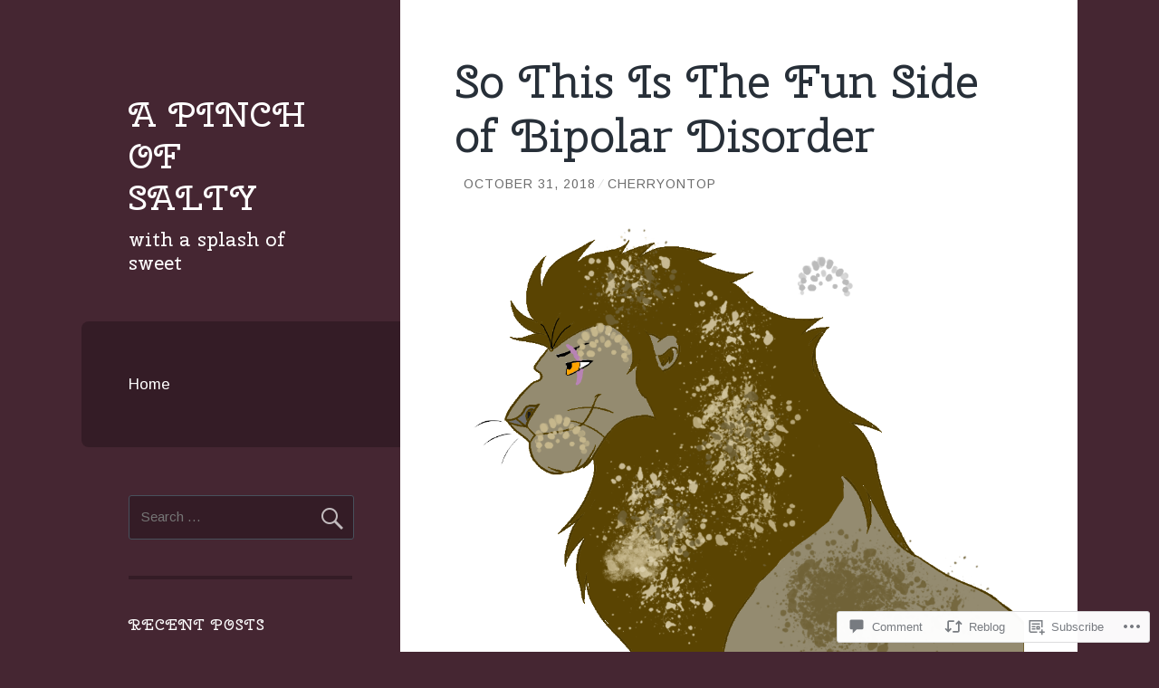

--- FILE ---
content_type: text/html; charset=UTF-8
request_url: https://apinchofsalty.com/2018/10/31/so-this-is-the-fun-side-of-bipolar-disorder/
body_size: 27233
content:
<!DOCTYPE html>
<html lang="en">
<head>
<meta charset="UTF-8">
<meta name="viewport" content="width=device-width, initial-scale=1">
<title>So This Is The Fun Side of Bipolar Disorder | A Pinch of Salty</title>
<link rel="profile" href="http://gmpg.org/xfn/11">
<link rel="pingback" href="https://apinchofsalty.com/xmlrpc.php">

<script type="text/javascript">
  WebFontConfig = {"google":{"families":["Cherry+Swash:r:latin,latin-ext","Arimo:r,i,b,bi:latin,latin-ext"]},"api_url":"https:\/\/fonts-api.wp.com\/css"};
  (function() {
    var wf = document.createElement('script');
    wf.src = '/wp-content/plugins/custom-fonts/js/webfont.js';
    wf.type = 'text/javascript';
    wf.async = 'true';
    var s = document.getElementsByTagName('script')[0];
    s.parentNode.insertBefore(wf, s);
	})();
</script><style id="jetpack-custom-fonts-css">.wf-active body, .wf-active button, .wf-active input, .wf-active select, .wf-active textarea{font-family:"Arimo",sans-serif}.wf-active blockquote{font-family:"Arimo",sans-serif}.wf-active .archive .format-quote blockquote, .wf-active .blog .format-quote blockquote{font-family:"Arimo",sans-serif}.wf-active .blog .format-quote blockquote cite, .wf-active .archive .format-quote blockquote cite{font-family:"Arimo",sans-serif}.wf-active #infinite-handle span{font-family:"Arimo",sans-serif}.wf-active h1{font-family:"Cherry Swash",sans-serif;font-size:48.1px;font-weight:400;font-style:normal}.wf-active h2{font-family:"Cherry Swash",sans-serif;font-size:41.6px;font-weight:400;font-style:normal}.wf-active h3{font-family:"Cherry Swash",sans-serif;font-size:35.1px;font-weight:400;font-style:normal}.wf-active h4{font-family:"Cherry Swash",sans-serif;font-size:29.9px;font-style:normal;font-weight:400}.wf-active h5{font-family:"Cherry Swash",sans-serif;font-size:26px;font-style:normal;font-weight:400}.wf-active h6{font-family:"Cherry Swash",sans-serif;font-size:20.8px;font-weight:400;font-style:normal}.wf-active .widget-area .widget-title{font-size:16.9px;font-family:"Cherry Swash",sans-serif;font-weight:400;font-style:normal}.wf-active .page-header .page-title{font-family:"Cherry Swash",sans-serif;font-size:19.5px;font-weight:400;font-style:normal}.wf-active .page-header .title-accent{font-family:"Cherry Swash",sans-serif;font-size:1.625em;font-weight:400;font-style:normal}.wf-active .entry-title{font-family:"Cherry Swash",sans-serif;font-size:33.8px;font-weight:400;font-style:normal}.wf-active .comments-title{font-family:"Cherry Swash",sans-serif;font-size:3.38px;font-weight:400;font-style:normal}.wf-active .comment-reply-title{font-family:"Cherry Swash",sans-serif;font-size:39px;font-weight:400;font-style:normal}.wf-active .site-title{font-family:"Cherry Swash",sans-serif;font-size:33.8px;font-weight:400;font-style:normal}.wf-active .site-description{font-family:"Cherry Swash",sans-serif;font-size:19.5px;font-weight:400;font-style:normal}@media screen and ( min-width: 789px ){.wf-active .site-title{font-size:39px;font-style:normal;font-weight:400}}@media screen and ( min-width: 789px ){.wf-active .site-description{font-size:22.1px;font-style:normal;font-weight:400}}@media screen and ( min-width: 789px ){.wf-active .entry-title{font-size:50.7px;font-style:normal;font-weight:400}}@media screen and ( min-width: 789px ){.wf-active .widget-area .widget-title{font-size:16.9px;font-style:normal;font-weight:400}}@media screen and ( min-width: 789px ){.wf-active comments-title{font-size:39px;font-style:normal;font-weight:400}}</style>
<meta name='robots' content='max-image-preview:large' />

<!-- Async WordPress.com Remote Login -->
<script id="wpcom_remote_login_js">
var wpcom_remote_login_extra_auth = '';
function wpcom_remote_login_remove_dom_node_id( element_id ) {
	var dom_node = document.getElementById( element_id );
	if ( dom_node ) { dom_node.parentNode.removeChild( dom_node ); }
}
function wpcom_remote_login_remove_dom_node_classes( class_name ) {
	var dom_nodes = document.querySelectorAll( '.' + class_name );
	for ( var i = 0; i < dom_nodes.length; i++ ) {
		dom_nodes[ i ].parentNode.removeChild( dom_nodes[ i ] );
	}
}
function wpcom_remote_login_final_cleanup() {
	wpcom_remote_login_remove_dom_node_classes( "wpcom_remote_login_msg" );
	wpcom_remote_login_remove_dom_node_id( "wpcom_remote_login_key" );
	wpcom_remote_login_remove_dom_node_id( "wpcom_remote_login_validate" );
	wpcom_remote_login_remove_dom_node_id( "wpcom_remote_login_js" );
	wpcom_remote_login_remove_dom_node_id( "wpcom_request_access_iframe" );
	wpcom_remote_login_remove_dom_node_id( "wpcom_request_access_styles" );
}

// Watch for messages back from the remote login
window.addEventListener( "message", function( e ) {
	if ( e.origin === "https://r-login.wordpress.com" ) {
		var data = {};
		try {
			data = JSON.parse( e.data );
		} catch( e ) {
			wpcom_remote_login_final_cleanup();
			return;
		}

		if ( data.msg === 'LOGIN' ) {
			// Clean up the login check iframe
			wpcom_remote_login_remove_dom_node_id( "wpcom_remote_login_key" );

			var id_regex = new RegExp( /^[0-9]+$/ );
			var token_regex = new RegExp( /^.*|.*|.*$/ );
			if (
				token_regex.test( data.token )
				&& id_regex.test( data.wpcomid )
			) {
				// We have everything we need to ask for a login
				var script = document.createElement( "script" );
				script.setAttribute( "id", "wpcom_remote_login_validate" );
				script.src = '/remote-login.php?wpcom_remote_login=validate'
					+ '&wpcomid=' + data.wpcomid
					+ '&token=' + encodeURIComponent( data.token )
					+ '&host=' + window.location.protocol
					+ '//' + window.location.hostname
					+ '&postid=169'
					+ '&is_singular=1';
				document.body.appendChild( script );
			}

			return;
		}

		// Safari ITP, not logged in, so redirect
		if ( data.msg === 'LOGIN-REDIRECT' ) {
			window.location = 'https://wordpress.com/log-in?redirect_to=' + window.location.href;
			return;
		}

		// Safari ITP, storage access failed, remove the request
		if ( data.msg === 'LOGIN-REMOVE' ) {
			var css_zap = 'html { -webkit-transition: margin-top 1s; transition: margin-top 1s; } /* 9001 */ html { margin-top: 0 !important; } * html body { margin-top: 0 !important; } @media screen and ( max-width: 782px ) { html { margin-top: 0 !important; } * html body { margin-top: 0 !important; } }';
			var style_zap = document.createElement( 'style' );
			style_zap.type = 'text/css';
			style_zap.appendChild( document.createTextNode( css_zap ) );
			document.body.appendChild( style_zap );

			var e = document.getElementById( 'wpcom_request_access_iframe' );
			e.parentNode.removeChild( e );

			document.cookie = 'wordpress_com_login_access=denied; path=/; max-age=31536000';

			return;
		}

		// Safari ITP
		if ( data.msg === 'REQUEST_ACCESS' ) {
			console.log( 'request access: safari' );

			// Check ITP iframe enable/disable knob
			if ( wpcom_remote_login_extra_auth !== 'safari_itp_iframe' ) {
				return;
			}

			// If we are in a "private window" there is no ITP.
			var private_window = false;
			try {
				var opendb = window.openDatabase( null, null, null, null );
			} catch( e ) {
				private_window = true;
			}

			if ( private_window ) {
				console.log( 'private window' );
				return;
			}

			var iframe = document.createElement( 'iframe' );
			iframe.id = 'wpcom_request_access_iframe';
			iframe.setAttribute( 'scrolling', 'no' );
			iframe.setAttribute( 'sandbox', 'allow-storage-access-by-user-activation allow-scripts allow-same-origin allow-top-navigation-by-user-activation' );
			iframe.src = 'https://r-login.wordpress.com/remote-login.php?wpcom_remote_login=request_access&origin=' + encodeURIComponent( data.origin ) + '&wpcomid=' + encodeURIComponent( data.wpcomid );

			var css = 'html { -webkit-transition: margin-top 1s; transition: margin-top 1s; } /* 9001 */ html { margin-top: 46px !important; } * html body { margin-top: 46px !important; } @media screen and ( max-width: 660px ) { html { margin-top: 71px !important; } * html body { margin-top: 71px !important; } #wpcom_request_access_iframe { display: block; height: 71px !important; } } #wpcom_request_access_iframe { border: 0px; height: 46px; position: fixed; top: 0; left: 0; width: 100%; min-width: 100%; z-index: 99999; background: #23282d; } ';

			var style = document.createElement( 'style' );
			style.type = 'text/css';
			style.id = 'wpcom_request_access_styles';
			style.appendChild( document.createTextNode( css ) );
			document.body.appendChild( style );

			document.body.appendChild( iframe );
		}

		if ( data.msg === 'DONE' ) {
			wpcom_remote_login_final_cleanup();
		}
	}
}, false );

// Inject the remote login iframe after the page has had a chance to load
// more critical resources
window.addEventListener( "DOMContentLoaded", function( e ) {
	var iframe = document.createElement( "iframe" );
	iframe.style.display = "none";
	iframe.setAttribute( "scrolling", "no" );
	iframe.setAttribute( "id", "wpcom_remote_login_key" );
	iframe.src = "https://r-login.wordpress.com/remote-login.php"
		+ "?wpcom_remote_login=key"
		+ "&origin=aHR0cHM6Ly9hcGluY2hvZnNhbHR5LmNvbQ%3D%3D"
		+ "&wpcomid=100754603"
		+ "&time=" + Math.floor( Date.now() / 1000 );
	document.body.appendChild( iframe );
}, false );
</script>
<link rel='dns-prefetch' href='//s0.wp.com' />
<link rel='dns-prefetch' href='//widgets.wp.com' />
<link rel='dns-prefetch' href='//wordpress.com' />
<link rel='dns-prefetch' href='//fonts-api.wp.com' />
<link rel="alternate" type="application/rss+xml" title="A Pinch of Salty &raquo; Feed" href="https://apinchofsalty.com/feed/" />
<link rel="alternate" type="application/rss+xml" title="A Pinch of Salty &raquo; Comments Feed" href="https://apinchofsalty.com/comments/feed/" />
<link rel="alternate" type="application/rss+xml" title="A Pinch of Salty &raquo; So This Is The Fun Side of Bipolar&nbsp;Disorder Comments Feed" href="https://apinchofsalty.com/2018/10/31/so-this-is-the-fun-side-of-bipolar-disorder/feed/" />
	<script type="text/javascript">
		/* <![CDATA[ */
		function addLoadEvent(func) {
			var oldonload = window.onload;
			if (typeof window.onload != 'function') {
				window.onload = func;
			} else {
				window.onload = function () {
					oldonload();
					func();
				}
			}
		}
		/* ]]> */
	</script>
	<link crossorigin='anonymous' rel='stylesheet' id='all-css-0-1' href='/_static/??-eJxtzEkKgDAMQNELWYNjcSGeRdog1Q7BpHh9UQRBXD74fDhImRQFo0DIinxeXGRYUWg222PgHCEkmz0y7OhnQasosXxUGuYC/o/ebfh+b135FMZKd02th77t1hMpiDR+&cssminify=yes' type='text/css' media='all' />
<style id='wp-emoji-styles-inline-css'>

	img.wp-smiley, img.emoji {
		display: inline !important;
		border: none !important;
		box-shadow: none !important;
		height: 1em !important;
		width: 1em !important;
		margin: 0 0.07em !important;
		vertical-align: -0.1em !important;
		background: none !important;
		padding: 0 !important;
	}
/*# sourceURL=wp-emoji-styles-inline-css */
</style>
<link crossorigin='anonymous' rel='stylesheet' id='all-css-2-1' href='/wp-content/plugins/gutenberg-core/v22.2.0/build/styles/block-library/style.css?m=1764855221i&cssminify=yes' type='text/css' media='all' />
<style id='wp-block-library-inline-css'>
.has-text-align-justify {
	text-align:justify;
}
.has-text-align-justify{text-align:justify;}

/*# sourceURL=wp-block-library-inline-css */
</style><style id='global-styles-inline-css'>
:root{--wp--preset--aspect-ratio--square: 1;--wp--preset--aspect-ratio--4-3: 4/3;--wp--preset--aspect-ratio--3-4: 3/4;--wp--preset--aspect-ratio--3-2: 3/2;--wp--preset--aspect-ratio--2-3: 2/3;--wp--preset--aspect-ratio--16-9: 16/9;--wp--preset--aspect-ratio--9-16: 9/16;--wp--preset--color--black: #000000;--wp--preset--color--cyan-bluish-gray: #abb8c3;--wp--preset--color--white: #ffffff;--wp--preset--color--pale-pink: #f78da7;--wp--preset--color--vivid-red: #cf2e2e;--wp--preset--color--luminous-vivid-orange: #ff6900;--wp--preset--color--luminous-vivid-amber: #fcb900;--wp--preset--color--light-green-cyan: #7bdcb5;--wp--preset--color--vivid-green-cyan: #00d084;--wp--preset--color--pale-cyan-blue: #8ed1fc;--wp--preset--color--vivid-cyan-blue: #0693e3;--wp--preset--color--vivid-purple: #9b51e0;--wp--preset--gradient--vivid-cyan-blue-to-vivid-purple: linear-gradient(135deg,rgb(6,147,227) 0%,rgb(155,81,224) 100%);--wp--preset--gradient--light-green-cyan-to-vivid-green-cyan: linear-gradient(135deg,rgb(122,220,180) 0%,rgb(0,208,130) 100%);--wp--preset--gradient--luminous-vivid-amber-to-luminous-vivid-orange: linear-gradient(135deg,rgb(252,185,0) 0%,rgb(255,105,0) 100%);--wp--preset--gradient--luminous-vivid-orange-to-vivid-red: linear-gradient(135deg,rgb(255,105,0) 0%,rgb(207,46,46) 100%);--wp--preset--gradient--very-light-gray-to-cyan-bluish-gray: linear-gradient(135deg,rgb(238,238,238) 0%,rgb(169,184,195) 100%);--wp--preset--gradient--cool-to-warm-spectrum: linear-gradient(135deg,rgb(74,234,220) 0%,rgb(151,120,209) 20%,rgb(207,42,186) 40%,rgb(238,44,130) 60%,rgb(251,105,98) 80%,rgb(254,248,76) 100%);--wp--preset--gradient--blush-light-purple: linear-gradient(135deg,rgb(255,206,236) 0%,rgb(152,150,240) 100%);--wp--preset--gradient--blush-bordeaux: linear-gradient(135deg,rgb(254,205,165) 0%,rgb(254,45,45) 50%,rgb(107,0,62) 100%);--wp--preset--gradient--luminous-dusk: linear-gradient(135deg,rgb(255,203,112) 0%,rgb(199,81,192) 50%,rgb(65,88,208) 100%);--wp--preset--gradient--pale-ocean: linear-gradient(135deg,rgb(255,245,203) 0%,rgb(182,227,212) 50%,rgb(51,167,181) 100%);--wp--preset--gradient--electric-grass: linear-gradient(135deg,rgb(202,248,128) 0%,rgb(113,206,126) 100%);--wp--preset--gradient--midnight: linear-gradient(135deg,rgb(2,3,129) 0%,rgb(40,116,252) 100%);--wp--preset--font-size--small: 13px;--wp--preset--font-size--medium: 20px;--wp--preset--font-size--large: 36px;--wp--preset--font-size--x-large: 42px;--wp--preset--font-family--albert-sans: 'Albert Sans', sans-serif;--wp--preset--font-family--alegreya: Alegreya, serif;--wp--preset--font-family--arvo: Arvo, serif;--wp--preset--font-family--bodoni-moda: 'Bodoni Moda', serif;--wp--preset--font-family--bricolage-grotesque: 'Bricolage Grotesque', sans-serif;--wp--preset--font-family--cabin: Cabin, sans-serif;--wp--preset--font-family--chivo: Chivo, sans-serif;--wp--preset--font-family--commissioner: Commissioner, sans-serif;--wp--preset--font-family--cormorant: Cormorant, serif;--wp--preset--font-family--courier-prime: 'Courier Prime', monospace;--wp--preset--font-family--crimson-pro: 'Crimson Pro', serif;--wp--preset--font-family--dm-mono: 'DM Mono', monospace;--wp--preset--font-family--dm-sans: 'DM Sans', sans-serif;--wp--preset--font-family--dm-serif-display: 'DM Serif Display', serif;--wp--preset--font-family--domine: Domine, serif;--wp--preset--font-family--eb-garamond: 'EB Garamond', serif;--wp--preset--font-family--epilogue: Epilogue, sans-serif;--wp--preset--font-family--fahkwang: Fahkwang, sans-serif;--wp--preset--font-family--figtree: Figtree, sans-serif;--wp--preset--font-family--fira-sans: 'Fira Sans', sans-serif;--wp--preset--font-family--fjalla-one: 'Fjalla One', sans-serif;--wp--preset--font-family--fraunces: Fraunces, serif;--wp--preset--font-family--gabarito: Gabarito, system-ui;--wp--preset--font-family--ibm-plex-mono: 'IBM Plex Mono', monospace;--wp--preset--font-family--ibm-plex-sans: 'IBM Plex Sans', sans-serif;--wp--preset--font-family--ibarra-real-nova: 'Ibarra Real Nova', serif;--wp--preset--font-family--instrument-serif: 'Instrument Serif', serif;--wp--preset--font-family--inter: Inter, sans-serif;--wp--preset--font-family--josefin-sans: 'Josefin Sans', sans-serif;--wp--preset--font-family--jost: Jost, sans-serif;--wp--preset--font-family--libre-baskerville: 'Libre Baskerville', serif;--wp--preset--font-family--libre-franklin: 'Libre Franklin', sans-serif;--wp--preset--font-family--literata: Literata, serif;--wp--preset--font-family--lora: Lora, serif;--wp--preset--font-family--merriweather: Merriweather, serif;--wp--preset--font-family--montserrat: Montserrat, sans-serif;--wp--preset--font-family--newsreader: Newsreader, serif;--wp--preset--font-family--noto-sans-mono: 'Noto Sans Mono', sans-serif;--wp--preset--font-family--nunito: Nunito, sans-serif;--wp--preset--font-family--open-sans: 'Open Sans', sans-serif;--wp--preset--font-family--overpass: Overpass, sans-serif;--wp--preset--font-family--pt-serif: 'PT Serif', serif;--wp--preset--font-family--petrona: Petrona, serif;--wp--preset--font-family--piazzolla: Piazzolla, serif;--wp--preset--font-family--playfair-display: 'Playfair Display', serif;--wp--preset--font-family--plus-jakarta-sans: 'Plus Jakarta Sans', sans-serif;--wp--preset--font-family--poppins: Poppins, sans-serif;--wp--preset--font-family--raleway: Raleway, sans-serif;--wp--preset--font-family--roboto: Roboto, sans-serif;--wp--preset--font-family--roboto-slab: 'Roboto Slab', serif;--wp--preset--font-family--rubik: Rubik, sans-serif;--wp--preset--font-family--rufina: Rufina, serif;--wp--preset--font-family--sora: Sora, sans-serif;--wp--preset--font-family--source-sans-3: 'Source Sans 3', sans-serif;--wp--preset--font-family--source-serif-4: 'Source Serif 4', serif;--wp--preset--font-family--space-mono: 'Space Mono', monospace;--wp--preset--font-family--syne: Syne, sans-serif;--wp--preset--font-family--texturina: Texturina, serif;--wp--preset--font-family--urbanist: Urbanist, sans-serif;--wp--preset--font-family--work-sans: 'Work Sans', sans-serif;--wp--preset--spacing--20: 0.44rem;--wp--preset--spacing--30: 0.67rem;--wp--preset--spacing--40: 1rem;--wp--preset--spacing--50: 1.5rem;--wp--preset--spacing--60: 2.25rem;--wp--preset--spacing--70: 3.38rem;--wp--preset--spacing--80: 5.06rem;--wp--preset--shadow--natural: 6px 6px 9px rgba(0, 0, 0, 0.2);--wp--preset--shadow--deep: 12px 12px 50px rgba(0, 0, 0, 0.4);--wp--preset--shadow--sharp: 6px 6px 0px rgba(0, 0, 0, 0.2);--wp--preset--shadow--outlined: 6px 6px 0px -3px rgb(255, 255, 255), 6px 6px rgb(0, 0, 0);--wp--preset--shadow--crisp: 6px 6px 0px rgb(0, 0, 0);}:where(.is-layout-flex){gap: 0.5em;}:where(.is-layout-grid){gap: 0.5em;}body .is-layout-flex{display: flex;}.is-layout-flex{flex-wrap: wrap;align-items: center;}.is-layout-flex > :is(*, div){margin: 0;}body .is-layout-grid{display: grid;}.is-layout-grid > :is(*, div){margin: 0;}:where(.wp-block-columns.is-layout-flex){gap: 2em;}:where(.wp-block-columns.is-layout-grid){gap: 2em;}:where(.wp-block-post-template.is-layout-flex){gap: 1.25em;}:where(.wp-block-post-template.is-layout-grid){gap: 1.25em;}.has-black-color{color: var(--wp--preset--color--black) !important;}.has-cyan-bluish-gray-color{color: var(--wp--preset--color--cyan-bluish-gray) !important;}.has-white-color{color: var(--wp--preset--color--white) !important;}.has-pale-pink-color{color: var(--wp--preset--color--pale-pink) !important;}.has-vivid-red-color{color: var(--wp--preset--color--vivid-red) !important;}.has-luminous-vivid-orange-color{color: var(--wp--preset--color--luminous-vivid-orange) !important;}.has-luminous-vivid-amber-color{color: var(--wp--preset--color--luminous-vivid-amber) !important;}.has-light-green-cyan-color{color: var(--wp--preset--color--light-green-cyan) !important;}.has-vivid-green-cyan-color{color: var(--wp--preset--color--vivid-green-cyan) !important;}.has-pale-cyan-blue-color{color: var(--wp--preset--color--pale-cyan-blue) !important;}.has-vivid-cyan-blue-color{color: var(--wp--preset--color--vivid-cyan-blue) !important;}.has-vivid-purple-color{color: var(--wp--preset--color--vivid-purple) !important;}.has-black-background-color{background-color: var(--wp--preset--color--black) !important;}.has-cyan-bluish-gray-background-color{background-color: var(--wp--preset--color--cyan-bluish-gray) !important;}.has-white-background-color{background-color: var(--wp--preset--color--white) !important;}.has-pale-pink-background-color{background-color: var(--wp--preset--color--pale-pink) !important;}.has-vivid-red-background-color{background-color: var(--wp--preset--color--vivid-red) !important;}.has-luminous-vivid-orange-background-color{background-color: var(--wp--preset--color--luminous-vivid-orange) !important;}.has-luminous-vivid-amber-background-color{background-color: var(--wp--preset--color--luminous-vivid-amber) !important;}.has-light-green-cyan-background-color{background-color: var(--wp--preset--color--light-green-cyan) !important;}.has-vivid-green-cyan-background-color{background-color: var(--wp--preset--color--vivid-green-cyan) !important;}.has-pale-cyan-blue-background-color{background-color: var(--wp--preset--color--pale-cyan-blue) !important;}.has-vivid-cyan-blue-background-color{background-color: var(--wp--preset--color--vivid-cyan-blue) !important;}.has-vivid-purple-background-color{background-color: var(--wp--preset--color--vivid-purple) !important;}.has-black-border-color{border-color: var(--wp--preset--color--black) !important;}.has-cyan-bluish-gray-border-color{border-color: var(--wp--preset--color--cyan-bluish-gray) !important;}.has-white-border-color{border-color: var(--wp--preset--color--white) !important;}.has-pale-pink-border-color{border-color: var(--wp--preset--color--pale-pink) !important;}.has-vivid-red-border-color{border-color: var(--wp--preset--color--vivid-red) !important;}.has-luminous-vivid-orange-border-color{border-color: var(--wp--preset--color--luminous-vivid-orange) !important;}.has-luminous-vivid-amber-border-color{border-color: var(--wp--preset--color--luminous-vivid-amber) !important;}.has-light-green-cyan-border-color{border-color: var(--wp--preset--color--light-green-cyan) !important;}.has-vivid-green-cyan-border-color{border-color: var(--wp--preset--color--vivid-green-cyan) !important;}.has-pale-cyan-blue-border-color{border-color: var(--wp--preset--color--pale-cyan-blue) !important;}.has-vivid-cyan-blue-border-color{border-color: var(--wp--preset--color--vivid-cyan-blue) !important;}.has-vivid-purple-border-color{border-color: var(--wp--preset--color--vivid-purple) !important;}.has-vivid-cyan-blue-to-vivid-purple-gradient-background{background: var(--wp--preset--gradient--vivid-cyan-blue-to-vivid-purple) !important;}.has-light-green-cyan-to-vivid-green-cyan-gradient-background{background: var(--wp--preset--gradient--light-green-cyan-to-vivid-green-cyan) !important;}.has-luminous-vivid-amber-to-luminous-vivid-orange-gradient-background{background: var(--wp--preset--gradient--luminous-vivid-amber-to-luminous-vivid-orange) !important;}.has-luminous-vivid-orange-to-vivid-red-gradient-background{background: var(--wp--preset--gradient--luminous-vivid-orange-to-vivid-red) !important;}.has-very-light-gray-to-cyan-bluish-gray-gradient-background{background: var(--wp--preset--gradient--very-light-gray-to-cyan-bluish-gray) !important;}.has-cool-to-warm-spectrum-gradient-background{background: var(--wp--preset--gradient--cool-to-warm-spectrum) !important;}.has-blush-light-purple-gradient-background{background: var(--wp--preset--gradient--blush-light-purple) !important;}.has-blush-bordeaux-gradient-background{background: var(--wp--preset--gradient--blush-bordeaux) !important;}.has-luminous-dusk-gradient-background{background: var(--wp--preset--gradient--luminous-dusk) !important;}.has-pale-ocean-gradient-background{background: var(--wp--preset--gradient--pale-ocean) !important;}.has-electric-grass-gradient-background{background: var(--wp--preset--gradient--electric-grass) !important;}.has-midnight-gradient-background{background: var(--wp--preset--gradient--midnight) !important;}.has-small-font-size{font-size: var(--wp--preset--font-size--small) !important;}.has-medium-font-size{font-size: var(--wp--preset--font-size--medium) !important;}.has-large-font-size{font-size: var(--wp--preset--font-size--large) !important;}.has-x-large-font-size{font-size: var(--wp--preset--font-size--x-large) !important;}.has-albert-sans-font-family{font-family: var(--wp--preset--font-family--albert-sans) !important;}.has-alegreya-font-family{font-family: var(--wp--preset--font-family--alegreya) !important;}.has-arvo-font-family{font-family: var(--wp--preset--font-family--arvo) !important;}.has-bodoni-moda-font-family{font-family: var(--wp--preset--font-family--bodoni-moda) !important;}.has-bricolage-grotesque-font-family{font-family: var(--wp--preset--font-family--bricolage-grotesque) !important;}.has-cabin-font-family{font-family: var(--wp--preset--font-family--cabin) !important;}.has-chivo-font-family{font-family: var(--wp--preset--font-family--chivo) !important;}.has-commissioner-font-family{font-family: var(--wp--preset--font-family--commissioner) !important;}.has-cormorant-font-family{font-family: var(--wp--preset--font-family--cormorant) !important;}.has-courier-prime-font-family{font-family: var(--wp--preset--font-family--courier-prime) !important;}.has-crimson-pro-font-family{font-family: var(--wp--preset--font-family--crimson-pro) !important;}.has-dm-mono-font-family{font-family: var(--wp--preset--font-family--dm-mono) !important;}.has-dm-sans-font-family{font-family: var(--wp--preset--font-family--dm-sans) !important;}.has-dm-serif-display-font-family{font-family: var(--wp--preset--font-family--dm-serif-display) !important;}.has-domine-font-family{font-family: var(--wp--preset--font-family--domine) !important;}.has-eb-garamond-font-family{font-family: var(--wp--preset--font-family--eb-garamond) !important;}.has-epilogue-font-family{font-family: var(--wp--preset--font-family--epilogue) !important;}.has-fahkwang-font-family{font-family: var(--wp--preset--font-family--fahkwang) !important;}.has-figtree-font-family{font-family: var(--wp--preset--font-family--figtree) !important;}.has-fira-sans-font-family{font-family: var(--wp--preset--font-family--fira-sans) !important;}.has-fjalla-one-font-family{font-family: var(--wp--preset--font-family--fjalla-one) !important;}.has-fraunces-font-family{font-family: var(--wp--preset--font-family--fraunces) !important;}.has-gabarito-font-family{font-family: var(--wp--preset--font-family--gabarito) !important;}.has-ibm-plex-mono-font-family{font-family: var(--wp--preset--font-family--ibm-plex-mono) !important;}.has-ibm-plex-sans-font-family{font-family: var(--wp--preset--font-family--ibm-plex-sans) !important;}.has-ibarra-real-nova-font-family{font-family: var(--wp--preset--font-family--ibarra-real-nova) !important;}.has-instrument-serif-font-family{font-family: var(--wp--preset--font-family--instrument-serif) !important;}.has-inter-font-family{font-family: var(--wp--preset--font-family--inter) !important;}.has-josefin-sans-font-family{font-family: var(--wp--preset--font-family--josefin-sans) !important;}.has-jost-font-family{font-family: var(--wp--preset--font-family--jost) !important;}.has-libre-baskerville-font-family{font-family: var(--wp--preset--font-family--libre-baskerville) !important;}.has-libre-franklin-font-family{font-family: var(--wp--preset--font-family--libre-franklin) !important;}.has-literata-font-family{font-family: var(--wp--preset--font-family--literata) !important;}.has-lora-font-family{font-family: var(--wp--preset--font-family--lora) !important;}.has-merriweather-font-family{font-family: var(--wp--preset--font-family--merriweather) !important;}.has-montserrat-font-family{font-family: var(--wp--preset--font-family--montserrat) !important;}.has-newsreader-font-family{font-family: var(--wp--preset--font-family--newsreader) !important;}.has-noto-sans-mono-font-family{font-family: var(--wp--preset--font-family--noto-sans-mono) !important;}.has-nunito-font-family{font-family: var(--wp--preset--font-family--nunito) !important;}.has-open-sans-font-family{font-family: var(--wp--preset--font-family--open-sans) !important;}.has-overpass-font-family{font-family: var(--wp--preset--font-family--overpass) !important;}.has-pt-serif-font-family{font-family: var(--wp--preset--font-family--pt-serif) !important;}.has-petrona-font-family{font-family: var(--wp--preset--font-family--petrona) !important;}.has-piazzolla-font-family{font-family: var(--wp--preset--font-family--piazzolla) !important;}.has-playfair-display-font-family{font-family: var(--wp--preset--font-family--playfair-display) !important;}.has-plus-jakarta-sans-font-family{font-family: var(--wp--preset--font-family--plus-jakarta-sans) !important;}.has-poppins-font-family{font-family: var(--wp--preset--font-family--poppins) !important;}.has-raleway-font-family{font-family: var(--wp--preset--font-family--raleway) !important;}.has-roboto-font-family{font-family: var(--wp--preset--font-family--roboto) !important;}.has-roboto-slab-font-family{font-family: var(--wp--preset--font-family--roboto-slab) !important;}.has-rubik-font-family{font-family: var(--wp--preset--font-family--rubik) !important;}.has-rufina-font-family{font-family: var(--wp--preset--font-family--rufina) !important;}.has-sora-font-family{font-family: var(--wp--preset--font-family--sora) !important;}.has-source-sans-3-font-family{font-family: var(--wp--preset--font-family--source-sans-3) !important;}.has-source-serif-4-font-family{font-family: var(--wp--preset--font-family--source-serif-4) !important;}.has-space-mono-font-family{font-family: var(--wp--preset--font-family--space-mono) !important;}.has-syne-font-family{font-family: var(--wp--preset--font-family--syne) !important;}.has-texturina-font-family{font-family: var(--wp--preset--font-family--texturina) !important;}.has-urbanist-font-family{font-family: var(--wp--preset--font-family--urbanist) !important;}.has-work-sans-font-family{font-family: var(--wp--preset--font-family--work-sans) !important;}
/*# sourceURL=global-styles-inline-css */
</style>

<style id='classic-theme-styles-inline-css'>
/*! This file is auto-generated */
.wp-block-button__link{color:#fff;background-color:#32373c;border-radius:9999px;box-shadow:none;text-decoration:none;padding:calc(.667em + 2px) calc(1.333em + 2px);font-size:1.125em}.wp-block-file__button{background:#32373c;color:#fff;text-decoration:none}
/*# sourceURL=/wp-includes/css/classic-themes.min.css */
</style>
<link crossorigin='anonymous' rel='stylesheet' id='all-css-4-1' href='/_static/??-eJx9jksOwjAMRC9EcCsEFQvEUVA+FqTUSRQ77fVxVbEBxMaSZ+bZA0sxPifBJEDNlKndY2LwuaLqVKyAJghDtDghaWzvmXfwG1uKMsa5UpHZ6KTYyMhDQf7HjSjF+qdRaTuxGcAtvb3bjCnkCrZJJisS/RcFXD24FqcAM1ann1VcK/Pnvna50qUfTl3XH8+HYXwBNR1jhQ==&cssminify=yes' type='text/css' media='all' />
<link rel='stylesheet' id='verbum-gutenberg-css-css' href='https://widgets.wp.com/verbum-block-editor/block-editor.css?ver=1738686361' media='all' />
<link crossorigin='anonymous' rel='stylesheet' id='all-css-6-1' href='/_static/??/wp-content/mu-plugins/comment-likes/css/comment-likes.css,/i/noticons/noticons.css?m=1436783281j&cssminify=yes' type='text/css' media='all' />
<link rel='stylesheet' id='wilson-raleway-css' href='https://fonts-api.wp.com/css?family=Raleway%3A400%2C700&#038;ver=6.9-RC2-61304' media='all' />
<link rel='stylesheet' id='wilson-latos-css' href='https://fonts-api.wp.com/css?family=Lato%3A400%2C700%2C400italic%2C700italic&#038;subset=latin%2Clatin-ext&#038;ver=6.9-RC2-61304' media='all' />
<link crossorigin='anonymous' rel='stylesheet' id='all-css-10-1' href='/_static/??-eJx9jsEKwjAQRH/IuKitxYP4KZKGNaYmu6GbEPx7U/EQqPQ2A/NmBkpUhikhJUhPDCgQ8wjFeWECSW+PeyOygyYXsoo+W0cCE6aozevnQTLB3ZEBi4Szq4D8l6vO9fZS891XJRoOWy9mHD3bKi3UVGO3IIusPBudXB1rjXp47eYFvYXrYehPx+Fy7vrpA9vGcCU=&cssminify=yes' type='text/css' media='all' />
<link crossorigin='anonymous' rel='stylesheet' id='print-css-11-1' href='/wp-content/mu-plugins/global-print/global-print.css?m=1465851035i&cssminify=yes' type='text/css' media='print' />
<style id='jetpack-global-styles-frontend-style-inline-css'>
:root { --font-headings: unset; --font-base: unset; --font-headings-default: -apple-system,BlinkMacSystemFont,"Segoe UI",Roboto,Oxygen-Sans,Ubuntu,Cantarell,"Helvetica Neue",sans-serif; --font-base-default: -apple-system,BlinkMacSystemFont,"Segoe UI",Roboto,Oxygen-Sans,Ubuntu,Cantarell,"Helvetica Neue",sans-serif;}
/*# sourceURL=jetpack-global-styles-frontend-style-inline-css */
</style>
<link crossorigin='anonymous' rel='stylesheet' id='all-css-14-1' href='/_static/??-eJyNjcsKAjEMRX/IGtQZBxfip0hMS9sxTYppGfx7H7gRN+7ugcs5sFRHKi1Ig9Jd5R6zGMyhVaTrh8G6QFHfORhYwlvw6P39PbPENZmt4G/ROQuBKWVkxxrVvuBH1lIoz2waILJekF+HUzlupnG3nQ77YZwfuRJIaQ==&cssminify=yes' type='text/css' media='all' />
<script type="text/javascript" id="jetpack_related-posts-js-extra">
/* <![CDATA[ */
var related_posts_js_options = {"post_heading":"h4"};
//# sourceURL=jetpack_related-posts-js-extra
/* ]]> */
</script>
<script type="text/javascript" id="wpcom-actionbar-placeholder-js-extra">
/* <![CDATA[ */
var actionbardata = {"siteID":"100754603","postID":"169","siteURL":"https://apinchofsalty.com","xhrURL":"https://apinchofsalty.com/wp-admin/admin-ajax.php","nonce":"49b2c6b157","isLoggedIn":"","statusMessage":"","subsEmailDefault":"instantly","proxyScriptUrl":"https://s0.wp.com/wp-content/js/wpcom-proxy-request.js?m=1513050504i&amp;ver=20211021","shortlink":"https://wp.me/p6OKSf-2J","i18n":{"followedText":"New posts from this site will now appear in your \u003Ca href=\"https://wordpress.com/reader\"\u003EReader\u003C/a\u003E","foldBar":"Collapse this bar","unfoldBar":"Expand this bar","shortLinkCopied":"Shortlink copied to clipboard."}};
//# sourceURL=wpcom-actionbar-placeholder-js-extra
/* ]]> */
</script>
<script type="text/javascript" id="jetpack-mu-wpcom-settings-js-before">
/* <![CDATA[ */
var JETPACK_MU_WPCOM_SETTINGS = {"assetsUrl":"https://s0.wp.com/wp-content/mu-plugins/jetpack-mu-wpcom-plugin/sun/jetpack_vendor/automattic/jetpack-mu-wpcom/src/build/"};
//# sourceURL=jetpack-mu-wpcom-settings-js-before
/* ]]> */
</script>
<script crossorigin='anonymous' type='text/javascript'  src='/_static/??-eJx1jcEOwiAQRH9IunJo2ovxU0yFTQPCguyS2r8XE0zqwdNkMi9vYMvKJBIkgVhVDnV1xOBR8mIevQNXgpsjA/fqgoWCYRG0KicW/m1DdDR4PsHB6xsTROWSXvt3a7JQLfJn9M+KZe9xFPyFVHRraacdvsaLnsbxrPU0z/4NC+ROAA=='></script>
<script type="text/javascript" id="rlt-proxy-js-after">
/* <![CDATA[ */
	rltInitialize( {"token":null,"iframeOrigins":["https:\/\/widgets.wp.com"]} );
//# sourceURL=rlt-proxy-js-after
/* ]]> */
</script>
<link rel="EditURI" type="application/rsd+xml" title="RSD" href="https://apinchofsalty.wordpress.com/xmlrpc.php?rsd" />
<meta name="generator" content="WordPress.com" />
<link rel="canonical" href="https://apinchofsalty.com/2018/10/31/so-this-is-the-fun-side-of-bipolar-disorder/" />
<link rel='shortlink' href='https://wp.me/p6OKSf-2J' />
<link rel="alternate" type="application/json+oembed" href="https://public-api.wordpress.com/oembed/?format=json&amp;url=https%3A%2F%2Fapinchofsalty.com%2F2018%2F10%2F31%2Fso-this-is-the-fun-side-of-bipolar-disorder%2F&amp;for=wpcom-auto-discovery" /><link rel="alternate" type="application/xml+oembed" href="https://public-api.wordpress.com/oembed/?format=xml&amp;url=https%3A%2F%2Fapinchofsalty.com%2F2018%2F10%2F31%2Fso-this-is-the-fun-side-of-bipolar-disorder%2F&amp;for=wpcom-auto-discovery" />
<!-- Jetpack Open Graph Tags -->
<meta property="og:type" content="article" />
<meta property="og:title" content="So This Is The Fun Side of Bipolar Disorder" />
<meta property="og:url" content="https://apinchofsalty.com/2018/10/31/so-this-is-the-fun-side-of-bipolar-disorder/" />
<meta property="og:description" content="&nbsp; There it is&#8230;the switch is flipped. The all-too-familiar buzz is back. I recognize it now, but I used to not know what it was. It starts out as a low tone and sort of quiet, just an und…" />
<meta property="article:published_time" content="2018-10-31T16:39:42+00:00" />
<meta property="article:modified_time" content="2018-10-31T16:42:31+00:00" />
<meta property="og:site_name" content="A Pinch of Salty" />
<meta property="og:image" content="https://apinchofsalty.com/wp-content/uploads/2018/10/lion-2.png" />
<meta property="og:image:width" content="788" />
<meta property="og:image:height" content="592" />
<meta property="og:image:alt" content="" />
<meta property="og:locale" content="en_US" />
<meta property="article:publisher" content="https://www.facebook.com/WordPresscom" />
<meta name="twitter:text:title" content="So This Is The Fun Side of Bipolar&nbsp;Disorder" />
<meta name="twitter:image" content="https://apinchofsalty.com/wp-content/uploads/2018/10/lion-2.png?w=640" />
<meta name="twitter:card" content="summary_large_image" />

<!-- End Jetpack Open Graph Tags -->
<link rel="shortcut icon" type="image/x-icon" href="https://s0.wp.com/i/favicon.ico?m=1713425267i" sizes="16x16 24x24 32x32 48x48" />
<link rel="icon" type="image/x-icon" href="https://s0.wp.com/i/favicon.ico?m=1713425267i" sizes="16x16 24x24 32x32 48x48" />
<link rel="apple-touch-icon" href="https://s0.wp.com/i/webclip.png?m=1713868326i" />
<link rel='openid.server' href='https://apinchofsalty.com/?openidserver=1' />
<link rel='openid.delegate' href='https://apinchofsalty.com/' />
<link rel="search" type="application/opensearchdescription+xml" href="https://apinchofsalty.com/osd.xml" title="A Pinch of Salty" />
<link rel="search" type="application/opensearchdescription+xml" href="https://s1.wp.com/opensearch.xml" title="WordPress.com" />
<style type="text/css">.recentcomments a{display:inline !important;padding:0 !important;margin:0 !important;}</style>		<style type="text/css">
			.recentcomments a {
				display: inline !important;
				padding: 0 !important;
				margin: 0 !important;
			}

			table.recentcommentsavatartop img.avatar, table.recentcommentsavatarend img.avatar {
				border: 0px;
				margin: 0;
			}

			table.recentcommentsavatartop a, table.recentcommentsavatarend a {
				border: 0px !important;
				background-color: transparent !important;
			}

			td.recentcommentsavatarend, td.recentcommentsavatartop {
				padding: 0px 0px 1px 0px;
				margin: 0px;
			}

			td.recentcommentstextend {
				border: none !important;
				padding: 0px 0px 2px 10px;
			}

			.rtl td.recentcommentstextend {
				padding: 0px 10px 2px 0px;
			}

			td.recentcommentstexttop {
				border: none;
				padding: 0px 0px 0px 10px;
			}

			.rtl td.recentcommentstexttop {
				padding: 0px 10px 0px 0px;
			}
		</style>
		<meta name="description" content="&nbsp; There it is...the switch is flipped. The all-too-familiar buzz is back. I recognize it now, but I used to not know what it was. It starts out as a low tone and sort of quiet, just an underlying sound in the background of my thoughts. It’s also a feeling. It feels fast and under&hellip;" />
<style type="text/css" id="custom-colors-css">button, input[type="button"], input[type="reset"], input[type="submit"] { color: #2D2D2D;}
.site-title a, .site-title a:visited { color: #FFFFFF;}
.site-description { color: #FFFFFF;}
.main-navigation a, .main-navigation a:visited { color: #FFFFFF;}
.menu-toggle { color: #FFFFFF;}
.paging-navigation a, .post-navigation a, .paging-navigation a:visted, .post-navigation a:visited { color: #FFFFFF;}
.screen-reader-text:hover, .screen-reader-text:active, .screen-reader-text:focus { color: #FFFFFF;}
.widget-area .widget h1, .widget-area .widget h2, .widget-area .widget h3, .widget-area .widget h4, .widget-area .widget h5, .widget-area .widget h6 { color: #FFFFFF;}
.widget-areas { color: #FFFFFF;}
.widget-area .widget-title { color: #FFFFFF;}
.widget_search input[type="search"], .widget_search input[type="search"]:focus { color: #FFFFFF;}
.widget-area .tagcloud a:hover, .widget-area .tagcloud a:focus { color: #FFFFFF;}
.entry-content a.more-link { color: #FFFFFF;}
.entry-content a.more-link:hover, .entry-content a.more-link:active, .entry-content a.more-link:focus { color: #494949;}
.featured-image .flag { color: #2D2D2D;}
.blog .format-quote, .archive .format-quote { color: #FFFFFF;}
.blog .format-quote blockquote, .archive .format-quote blockquote { color: #FFFFFF;}
.blog .format-quote .sharedaddy .sd-title, .archive .format-quote .sharedaddy .sd-title { color: #FFFFFF;}
.blog .format-quote blockquote cite, .archive .format-quote blockquote cite, .blog .format-quote blockquote a, .archive .format-quote blockquote a, .blog .format-quote a:hover, .archive .format-quote a:hover, .blog .format-quote a:active, .archive .format-quote a:active, .blog .format-quote a:focus, .archive .format-quote a:focus { color: #FFFFFF;}
.widget-areas { color: #FFFFFF;}
#infinite-handle span { color: #FFFFFF;}
#infinite-handle span:hover { color: #494949;}
.entry-title a, .entry-title a:visited { color: #272F38;}
button, input[type="button"], input[type="reset"], input[type="submit"] { background: #272f38;}
.entry-meta a, .entry-meta a:visited { color: #6D6D6D;}
.site-content .widget-area, .site-footer .widget-area { color: #A0A0A0;}
body { background-color: #452632;}
.site-header { background-color: #452632;}
.site-content .widget-area { background-color: #452632;}
.tablet-desktop .main-navigation { background-color: #341C26;}
.main-navigation .menu { background-color: #341C26;}
.menu-toggle, .menu-toggle:hover, .menu-toggle:focus { background: #341C26;}
.social-links ul a:before { background-color: #341C26;}
.entry-content a.more-link { background-color: #341C26;}
#infinite-handle span { background-color: #341C26;}
.post-navigation { background-color: #452632;}
.paging-navigation a, .post-navigation a { background-color: #341C26;}
.blog .format-quote, .archive .format-quote { background-color: #341C26;}
.blog .format-quote .entry-meta > span:after, .archive .format-quote .entry-meta > span:after { color: #24131A;}
.widget-areas { background-color: #341C26;}
.main-navigation li, .widget-area .widget ul li, .widget-area #wp-calendar thead, .widget-area #wp-calendar tfoot { border-top-color: #341C26;}
.widget-area .widget, .widget-area #wp-calendar thead { border-bottom-color: #341C26;}
.widget_search input[type="search"] { background-color: #341C26;}
a, a:visited { color: #B25419;}
.entry-title a:hover, .entry-title a:active, .entry-title a:focus { color: #B25419;}
.entry-meta a:hover, .entry-meta a:active, .entry-meta a:focus { color: #B25419;}
#comment-nav-below a:hover, #comment-nav-below a:active, #comment-nav-below a:focus { color: #B25419;}
.comment-list .comment-author .fn a:hover, .comment-list .comment-author .fn a:active, .comment-list .comment-author .fn a:focus { color: #B25419;}
.comment-list .comment-metadata a:hover, .comment-list .comment-metadata a:active, .comment-list .comment-metadata a:focus { color: #B25419;}
.comment-list .comment-metadata a:hover, .comment-list .comment-metadata a:active, .comment-list .comment-metadata a:focus { color: #B25419;}
.site-info a:hover, .site-info a:active, .site-info a:focus { color: #B25419;}
button:hover, input[type="button"]:hover, input[type="reset"]:hover, input[type="submit"]:hover, button:focus, input[type="button"]:focus, input[type="reset"]:focus, input[type="submit"]:focus, button:active, input[type="button"]:active, input[type="reset"]:active, input[type="submit"]:active { background: #E4844A;}
.paging-navigation a:hover, .paging-navigation a:active, .paging-navigation a:focus, .post-navigation a:hover, .post-navigation a:active, .post-navigation a:focus { background-color: #E4844A;}
.screen-reader-text:hover, .screen-reader-text:active, .screen-reader-text:focus { background-color: #E4844A;}
.featured-image .flag { background: #E4844A;}
.site-title a:hover, .site-title a:active, .site-title a:focus { color: #E8BF56;}
.main-navigation .current_page_item a, .main-navigation .current-menu-item a { color: #E8BF56;}
.tablet-desktop .main-navigation a:hover, .tablet-desktop .main-navigation a:active, .tablet-desktop .main-navigation a:focus, .tablet-desktop .main-navigation ul ul a:hover, .tablet-desktop .main-navigation ul ul a:active, .tablet-desktop .main-navigation ul ul a:focus, .tablet-desktop .main-navigation ul ul ul a:hover, .tablet-desktop .main-navigation ul ul ul a:active, .tablet-desktop .main-navigation ul ul ul a:focus { color: #E8BF56;}
.widget-area a { color: #E8BF56;}
.widget-area #wp-calendar a { color: #E8BF56;}
.widget-area #wp-calendar tfoot a { color: #E8BF56;}
.widget-area .tagcloud a:hover, .widget-area .tagcloud a:focus { background: #E8BF56;}
.social-links ul a:hover:before, .social-links ul a:active:before, .social-links ul a:focus:before { background: #E8BF56;}
.paging-navigation a, .post-navigation a { color: #E8BF56;}
#infinite-handle span:hover { background-color: #E8BF56;}
.entry-content a.more-link:hover, .entry-content a.more-link:active, .entry-content a.more-link:focus { background-color: #E8BF56;}
.blog .format-quote a, .archive .format-quote a { color: #E8BF56;}
</style>
</head>

<body class="wp-singular post-template-default single single-post postid-169 single-format-standard wp-theme-pubwilson customizer-styles-applied individual-blog jetpack-reblog-enabled">
<div id="page" class="hfeed site">

	<a class="skip-link screen-reader-text" href="#content">Skip to content</a>
	<header id="masthead" class="site-header" role="banner">
		<div class="site-branding">
							<a href="https://apinchofsalty.com/" class="site-logo-link" rel="home" itemprop="url"></a>						<h1 class="site-title"><a href="https://apinchofsalty.com/" rel="home">A Pinch of Salty</a></h1>
			<h2 class="site-description">with a splash of sweet</h2>
		</div>

		<nav id="site-navigation" class="main-navigation" role="navigation">
			<h1><span class="screen-reader-text">Primary Menu</span></h1>
			<button class="menu-toggle"><span class="genericon genericon-menu"></span><span class="screen-reader-text">Menu</span></button>

			<div class="menu"><ul>
<li ><a href="https://apinchofsalty.com/">Home</a></li></ul></div>
		</nav><!-- #site-navigation -->
	</header><!-- #masthead -->

	<div id="content" class="site-content">

	<div id="primary" class="content-area">
		<main id="main" class="site-main" role="main">

		
			
<article id="post-169" class="post-169 post type-post status-publish format-standard has-post-thumbnail hentry category-the-salt-of-life">
	<header class="entry-header">
					<h1 class="entry-title">So This Is The Fun Side of Bipolar&nbsp;Disorder</h1>				<div class="entry-meta">
			<span class="posted-on"><a href="https://apinchofsalty.com/2018/10/31/so-this-is-the-fun-side-of-bipolar-disorder/" rel="bookmark"><time class="entry-date published" datetime="2018-10-31T16:39:42+00:00">October 31, 2018</time><time class="updated" datetime="2018-10-31T16:42:31+00:00">October 31, 2018</time></a></span><span class="byline"><span class="author vcard"><a class="url fn n" href="https://apinchofsalty.com/author/theohstory/">cherryontop</a></span></span>					</div><!-- .entry-meta -->
	</header><!-- .entry-header -->

	<div class="entry-content">
		<p><img src="https://apinchofsalty.com/wp-content/uploads/2018/10/lion-2.png?w=2924" /></p>
<p>&nbsp;</p>
<p>There it is&#8230;the switch is flipped. The all-too-familiar buzz is back. I recognize it now, but I used to not know what it was. It starts out as a low tone and sort of quiet, just an underlying sound in the background of my thoughts. It’s also a feeling. It feels fast and under pressure pushing me ahead in my thoughts. The buzzing increases in volume over several days. It’s like a 1960s television has been switched on and the tubes are warming up slowly over many hours inside my head.</p>
<p>I am propelled by the static as it grows increasingly faster and the tone raises higher. I know what’s coming now. I’ve caught on. I’m excited to see where it brings me. What crazy adventure I’ll go on while it’s here. Sometimes it’s been a literal adventure going places I’ve never been, meeting new people- everyone is a friend, dancing all night, drinking all day and oh the crazy sexcapades. It’s been a real trip.</p>
<p>It’s also a ride in my brain. Thoughts go wild and fast, I can barely keep up. Amazing ideas and creativity, wild colors take shape and I wish I could paint…I mean well. I have painted. Painted posters, canvasses, rooms, walls, sidewalks, furniture- anything I could get my hands on. I have painted for hours only stopping to eat (barely) and pee. I have dreamt up projects and imagined my images in the Smithsonian on display “A Peek Inside the Mind of a Maniac”.</p>
<p>I’ve come up with schemes and plans; I’ve written them down on paper with an intensity that breaks pencils. Numbers are my favorite. I calculate all kinds of things. How many leaves are on a tree, how long it would take for the tree to lose all of its leaves if it lost x amount of leaves per day. How many minutes I would need to work to make a million dollars; if I worked 40,000 hours how much money would I make. The formulas go on and on. It all seems so important at the time. Nothing can break my concentration, I am a woman obsessed. Some of my obsessions have been craft projects. When my kids were little I made- as in dreamed up, drew the pattern, found scrap fabric sometimes from other clothes, cut out the pieces, sewed the costumes together for all 5 of them the week of Halloween on practically no sleep and very little food. I’ve obsessed about cooking. I’ve made pot pies- turkey and chicken- until I had so many my family couldn’t eat them all. I made dozens and it was all I cooked for those 2 weeks. I gave them away just so they didn’t go to waste.  I have an ongoing project of trying to find “the best of…” Whatever the product of my obsession is at the time. It’s been cinnamon rolls, black licorice, ginger ale, lip gloss…just in the past 3 years or so that I can remember.</p>
<p>I had a job once where I was a recruiter and I was really good at it. It took my entire focus. I had to get the numbers. My whole life revolved around this job, meeting every challenge and rising above my team mates. I was encouraged to keep going, to do more, to bring more. I was driven and did everything that was put before me with intensity and purpose that went well above the typical person that does good work and meets goals. I ultimately lost that job as I unraveled. No one saw the mental anguish I felt or the fact that I was locked inside my own mind. I couldn’t see it from the inside and from those on the outside I was being rewarded for my efforts. It was a devastating loss because from everything I could see and was being told I was doing everything right. I never saw it coming. It’s what happens to people with an invisible disease or mental illness. The assumption is that we are exhibiting behaviors because it benefits us somehow. The reality is absolutely the exact opposite- there is no benefit, it is actually detrimental to us, and our families and friends. Losing the job was maybe one of the best things to happen to me in retro site, it got me away from those that were encouraging my behavior and allowed me to listen to those that truly loved me and wanted to help me.</p>
<p>I get irritable and really cranky if anyone tries to break me away from my obsession. I scream and rage throwing things and running away. I’ve thrown dishes, laundry, trash, raw chicken, shoes, makeup…anything I am holding at the time my rage peaks. The static is at an all-time high in these moments. It’s all I can hear. I can’t even hear my own voice which makes me scream just to hear myself think. I only know I’m yelling because I have begun to recognize the feel of my throat and vocal cords or because Bob tells me I am yelling, otherwise I have no idea. The pitch is deafening, and the pressure makes my heart race. I feel like I am on an adrenaline high. I am easily frustrated by the speed at which someone talks if I think they talk too slow or their mind lags behind mine in their comprehension of what I’m saying. It infuriates me.</p>
<p>So, this last time I started to hear the buzz I didn’t know it until I was several days in. It was loud already. Looking back with a clear mind and the ability to be rational I know when I was at the peak of my trip. I was lying in my bed and I could hear voices talking in a room in my house. I thought maybe they were in the office, at the front of my house, down a flight of stairs, and through two closed doors. But I could hear them whispering and mummering. They were making plans and if I laid there as still and as quiet as I could I might be able to make out what they were saying. I tried to decide if they were dangerous or had bad intentions. But they just kept whispering and I could almost make out their words. I laid for hours listening to them whispering from all the way across the house and on the first floor while I was in bed on the second floor at the back of the house with two closed doors between us. I wasn’t scared. I decided they were having a meeting and didn’t want to wake me up but that in the morning they would tell me what they talked about.</p>
<p>My senses are on full speed. I notice the smoothness of the sheets except for the piece of fuzz under my foot that feels like a lump and keeps me awake. It makes my back hurt as I lay twisted to keep it off of my foot. I wonder if it will wrap around on of my toes cutting off the circulation? As I drive shapes turn into animals up ahead and jump out from the sides of the road. I jump and scream as the lion runs out of the bushes in front of my car, I veer off the side as he disappears again. Colors have never been so vibrant, and they have personality and meaning, I can feel them. I feel larger than life. Like I’m trying to fit into a really small cramped space. My thoughts are big and bold and fabulous and can’t be contained by my ordinary compact life. I can smell objects that others don’t know exist. I remember one time getting into a friend’s car and I was repulsed by the strong smell of mustard- I like mustard, but this was strong. I asked her why her car smelled like mustard, but she had no idea what I was talking about. I demanded she pull over because I was sure she had a napkin or food wrapper with mustard on it. She pulled over and the only thing I could find was an unopened mustard packet under the back seat. I threw it out.</p>
<p>I wish I could say that all of this was fun. Don’t get me wrong sometimes it is over-the-top fun and exciting. But other times it is a burden. I wish my mind would just slow down and that I could think before I reacted. That I wasn’t so susceptible to following the noise, the buzz, the static in my brain. Sometimes I wish I could just get a break from it. It would be nice to have more control to turn it on when I wanted it and off when I didn’t. But it’s not like that. It has control not the other way around. There are times when all of this is going on and I’m sad and depressed, sometimes tormented. The noise feels like panic and I go into survival mode. I can go to bed one day and not be able to face the next day. Thoughts of dread and hopelessness run rampant in my mind. My focus becomes thoughts and feelings of horror. I get amped up but not in a good way. I feel incredibly guilty and worthless especially when I realize I have hurt someone (but can’t necessarily stop either even when I try). I have been known to cry uncontrollably about whatever I am obsessing on.  When the pie dough is too dry, I have crumbled onto the floor, oddly symbolic, in complete despair and anguish feeling as though I have let everyone in my family down because my pie dough is inedible. I go to bed for hours or days crying but unable to sleep or escape my own mind.</p>
<p>That’s what happened this last time. I felt sad but was hearing the buzzing and could tell I was gearing up for another trip. I began drinking more, getting buzzed or drunk several nights a week. My senses were heightened, colors were brighter, but I was crying and not wanting to get out of bed. We had made a change in my meds and I had forgotten it. Bob noticed the change in my mood and asked how I was doing. I fell apart knowing that someone else saw what I felt. It was validating, and I was relieved that I wasn’t losing my mind- or I was but he caught it. I called and left a message for my doctor. He called in a prescription and I started taking it. I circumvented what could have been a completely disastrous episode. Within a week I felt incredibly better and by two weeks was back to my “normal”.</p>
<p>I tell this story because many of you that read my blog know me. You know I may be strange or weird in my own way, but I am harmless and for the most part just like you. That’s mental illness. That is exactly what it looks like. Most of the time we blend in. But know that just because everything looks okay from the outside doesn’t mean we are keeping it together on the inside. We aren’t just those in mental hospitals, although I have spent my time there. We have families and friends, we drive cars, we shop for groceries right beside you,  we hold down jobs. We hold ourselves to standards and we are morally sound. Mental illness is not what you see in movies. It’s me.</p>
<div id="jp-post-flair" class="sharedaddy sd-like-enabled sd-sharing-enabled"><div class="sharedaddy sd-sharing-enabled"><div class="robots-nocontent sd-block sd-social sd-social-icon sd-sharing"><h3 class="sd-title">Sprinkle this around:</h3><div class="sd-content"><ul><li class="share-twitter"><a rel="nofollow noopener noreferrer"
				data-shared="sharing-twitter-169"
				class="share-twitter sd-button share-icon no-text"
				href="https://apinchofsalty.com/2018/10/31/so-this-is-the-fun-side-of-bipolar-disorder/?share=twitter"
				target="_blank"
				aria-labelledby="sharing-twitter-169"
				>
				<span id="sharing-twitter-169" hidden>Click to share on X (Opens in new window)</span>
				<span>X</span>
			</a></li><li class="share-facebook"><a rel="nofollow noopener noreferrer"
				data-shared="sharing-facebook-169"
				class="share-facebook sd-button share-icon no-text"
				href="https://apinchofsalty.com/2018/10/31/so-this-is-the-fun-side-of-bipolar-disorder/?share=facebook"
				target="_blank"
				aria-labelledby="sharing-facebook-169"
				>
				<span id="sharing-facebook-169" hidden>Click to share on Facebook (Opens in new window)</span>
				<span>Facebook</span>
			</a></li><li class="share-pinterest"><a rel="nofollow noopener noreferrer"
				data-shared="sharing-pinterest-169"
				class="share-pinterest sd-button share-icon no-text"
				href="https://apinchofsalty.com/2018/10/31/so-this-is-the-fun-side-of-bipolar-disorder/?share=pinterest"
				target="_blank"
				aria-labelledby="sharing-pinterest-169"
				>
				<span id="sharing-pinterest-169" hidden>Click to share on Pinterest (Opens in new window)</span>
				<span>Pinterest</span>
			</a></li><li class="share-end"></li></ul></div></div></div><div class='sharedaddy sd-block sd-like jetpack-likes-widget-wrapper jetpack-likes-widget-unloaded' id='like-post-wrapper-100754603-169-6962c0d5404ef' data-src='//widgets.wp.com/likes/index.html?ver=20260110#blog_id=100754603&amp;post_id=169&amp;origin=apinchofsalty.wordpress.com&amp;obj_id=100754603-169-6962c0d5404ef&amp;domain=apinchofsalty.com' data-name='like-post-frame-100754603-169-6962c0d5404ef' data-title='Like or Reblog'><div class='likes-widget-placeholder post-likes-widget-placeholder' style='height: 55px;'><span class='button'><span>Like</span></span> <span class='loading'>Loading...</span></div><span class='sd-text-color'></span><a class='sd-link-color'></a></div>
<div id='jp-relatedposts' class='jp-relatedposts' >
	<h3 class="jp-relatedposts-headline"><em>Related</em></h3>
</div></div>			</div><!-- .entry-content -->

	<footer class="entry-footer">
				<span class="cat-links">
			Categories: <a href="https://apinchofsalty.com/category/the-salt-of-life/" rel="category tag">The Salt of Life</a>		</span>
		
			</footer><!-- .entry-footer -->
</article><!-- #post-## -->

				<nav class="navigation post-navigation" role="navigation">
		<h1 class="screen-reader-text">Post navigation</h1>
		<div class="nav-links">
			<div class="nav-previous"><a href="https://apinchofsalty.com/2018/01/21/womens-march-2018/" rel="prev"><span class="meta-nav">&larr;</span> Women&#8217;s March 2018</a></div><div class="nav-next"><a href="https://apinchofsalty.com/2019/04/27/sexism-and-why-i-cant-be-salty-1/" rel="next">Sexism and Why I Can&#8217;t Be Salty&nbsp;(1) <span class="meta-nav">&rarr;</span></a></div>		</div><!-- .nav-links -->
	</nav><!-- .navigation -->
	
			
<div id="comments" class="comments-area">

	
	
	
		<div id="respond" class="comment-respond">
		<h3 id="reply-title" class="comment-reply-title">Leave a comment <small><a rel="nofollow" id="cancel-comment-reply-link" href="/2018/10/31/so-this-is-the-fun-side-of-bipolar-disorder/#respond" style="display:none;">Cancel reply</a></small></h3><form action="https://apinchofsalty.com/wp-comments-post.php" method="post" id="commentform" class="comment-form">


<div class="comment-form__verbum transparent"></div><div class="verbum-form-meta"><input type='hidden' name='comment_post_ID' value='169' id='comment_post_ID' />
<input type='hidden' name='comment_parent' id='comment_parent' value='0' />

			<input type="hidden" name="highlander_comment_nonce" id="highlander_comment_nonce" value="dd68da69d3" />
			<input type="hidden" name="verbum_show_subscription_modal" value="" /></div><p style="display: none;"><input type="hidden" id="akismet_comment_nonce" name="akismet_comment_nonce" value="d5f31e5ad7" /></p><p style="display: none !important;" class="akismet-fields-container" data-prefix="ak_"><label>&#916;<textarea name="ak_hp_textarea" cols="45" rows="8" maxlength="100"></textarea></label><input type="hidden" id="ak_js_1" name="ak_js" value="160"/><script type="text/javascript">
/* <![CDATA[ */
document.getElementById( "ak_js_1" ).setAttribute( "value", ( new Date() ).getTime() );
/* ]]> */
</script>
</p></form>	</div><!-- #respond -->
	
</div><!-- #comments -->

		
		</main><!-- #main -->
	</div><!-- #primary -->

	<div id="secondary" class="widget-area" role="complementary">
		
					<aside id="search-2" class="widget widget_search"><form role="search" method="get" class="search-form" action="https://apinchofsalty.com/">
	<label>
		<span class="screen-reader-text">Search for:</span>
		<input type="search" class="search-field" placeholder="Search &hellip;" value="" name="s">
	</label>
	<input type="submit" class="search-submit" value="Search">
	<span class="genericon genericon-search"></span>
</form>
</aside>
		<aside id="recent-posts-2" class="widget widget_recent_entries">
		<h1 class="widget-title">Recent Posts</h1>
		<ul>
											<li>
					<a href="https://apinchofsalty.com/2022/04/26/autistic-did-not-see-that-one-coming-but-now-that-you-mention-it/">Autistic? Did not see that one coming, but now that you mention&nbsp;it..</a>
									</li>
											<li>
					<a href="https://apinchofsalty.com/2019/04/27/sexism-and-why-i-cant-be-salty-1/">Sexism and Why I Can&#8217;t Be Salty&nbsp;(1)</a>
									</li>
											<li>
					<a href="https://apinchofsalty.com/2018/10/31/so-this-is-the-fun-side-of-bipolar-disorder/" aria-current="page">So This Is The Fun Side of Bipolar&nbsp;Disorder</a>
									</li>
											<li>
					<a href="https://apinchofsalty.com/2018/01/21/womens-march-2018/">Women&#8217;s March 2018</a>
									</li>
											<li>
					<a href="https://apinchofsalty.com/2017/01/23/inside-my-suicide-brain/">Inside My Suicide&nbsp;Brain</a>
									</li>
					</ul>

		</aside><aside id="recent-comments-2" class="widget widget_recent_comments"><h1 class="widget-title">Recent Comments</h1>				<table class="recentcommentsavatar" cellspacing="0" cellpadding="0" border="0">
					<tr><td title="Gretchen kellner" class="recentcommentsavatartop" style="height:48px; width:48px;"><img referrerpolicy="no-referrer" alt='Gretchen kellner&#039;s avatar' src='https://0.gravatar.com/avatar/ce80de37e902ad2d34667c28b7f432456a677e1bf31a97073ff6588df294f509?s=48&#038;d=identicon&#038;r=G' srcset='https://0.gravatar.com/avatar/ce80de37e902ad2d34667c28b7f432456a677e1bf31a97073ff6588df294f509?s=48&#038;d=identicon&#038;r=G 1x, https://0.gravatar.com/avatar/ce80de37e902ad2d34667c28b7f432456a677e1bf31a97073ff6588df294f509?s=72&#038;d=identicon&#038;r=G 1.5x, https://0.gravatar.com/avatar/ce80de37e902ad2d34667c28b7f432456a677e1bf31a97073ff6588df294f509?s=96&#038;d=identicon&#038;r=G 2x, https://0.gravatar.com/avatar/ce80de37e902ad2d34667c28b7f432456a677e1bf31a97073ff6588df294f509?s=144&#038;d=identicon&#038;r=G 3x, https://0.gravatar.com/avatar/ce80de37e902ad2d34667c28b7f432456a677e1bf31a97073ff6588df294f509?s=192&#038;d=identicon&#038;r=G 4x' class='avatar avatar-48' height='48' width='48' loading='lazy' decoding='async' /></td><td class="recentcommentstexttop" style="">Gretchen kellner on <a href="https://apinchofsalty.com/2017/01/23/inside-my-suicide-brain/comment-page-1/#comment-18">Inside My Suicide&nbsp;Brain</a></td></tr><tr><td title="Inside My Suicide Brain | A Pinch of Salty" class="recentcommentsavatarend" style="height:48px; width:48px;"><a href="https://apinchofsalty.com/2017/01/23/inside-my-suicide-brain/" rel="nofollow"></a></td><td class="recentcommentstextend" style=""><a href="https://apinchofsalty.com/2017/01/23/inside-my-suicide-brain/" rel="nofollow">Inside My Suicide Br&hellip;</a> on <a href="https://apinchofsalty.com/2015/12/25/i-am-heidi-and-i-am-bipolar-this-time-i-made-it/comment-page-1/#comment-17">I Am Heidi and I Am Bipolar (t&hellip;</a></td></tr><tr><td title="Morgan" class="recentcommentsavatarend" style="height:48px; width:48px;"><a href="http://thejerseyshoredoula.com" rel="nofollow"><img referrerpolicy="no-referrer" alt='Morgan&#039;s avatar' src='https://0.gravatar.com/avatar/f1e7ccb35ccd5356fef1b98bf2daccb7516ca5448af60b7a9cd5cb20feb4f777?s=48&#038;d=identicon&#038;r=G' srcset='https://0.gravatar.com/avatar/f1e7ccb35ccd5356fef1b98bf2daccb7516ca5448af60b7a9cd5cb20feb4f777?s=48&#038;d=identicon&#038;r=G 1x, https://0.gravatar.com/avatar/f1e7ccb35ccd5356fef1b98bf2daccb7516ca5448af60b7a9cd5cb20feb4f777?s=72&#038;d=identicon&#038;r=G 1.5x, https://0.gravatar.com/avatar/f1e7ccb35ccd5356fef1b98bf2daccb7516ca5448af60b7a9cd5cb20feb4f777?s=96&#038;d=identicon&#038;r=G 2x, https://0.gravatar.com/avatar/f1e7ccb35ccd5356fef1b98bf2daccb7516ca5448af60b7a9cd5cb20feb4f777?s=144&#038;d=identicon&#038;r=G 3x, https://0.gravatar.com/avatar/f1e7ccb35ccd5356fef1b98bf2daccb7516ca5448af60b7a9cd5cb20feb4f777?s=192&#038;d=identicon&#038;r=G 4x' class='avatar avatar-48' height='48' width='48' loading='lazy' decoding='async' /></a></td><td class="recentcommentstextend" style=""><a href="http://thejerseyshoredoula.com" rel="nofollow">Morgan</a> on <a href="https://apinchofsalty.com/2015/12/25/i-am-heidi-and-i-am-bipolar-this-time-i-made-it/comment-page-1/#comment-9">I Am Heidi and I Am Bipolar (t&hellip;</a></td></tr><tr><td title="Elizabeth Luke" class="recentcommentsavatarend" style="height:48px; width:48px;"><a href="http://firstcoastdoulas.com" rel="nofollow"><img referrerpolicy="no-referrer" alt='Elizabeth Luke&#039;s avatar' src='https://1.gravatar.com/avatar/aa4c90614fb927334a2f1354a4188bb098a838345966f470d25498b34cc104a7?s=48&#038;d=identicon&#038;r=G' srcset='https://1.gravatar.com/avatar/aa4c90614fb927334a2f1354a4188bb098a838345966f470d25498b34cc104a7?s=48&#038;d=identicon&#038;r=G 1x, https://1.gravatar.com/avatar/aa4c90614fb927334a2f1354a4188bb098a838345966f470d25498b34cc104a7?s=72&#038;d=identicon&#038;r=G 1.5x, https://1.gravatar.com/avatar/aa4c90614fb927334a2f1354a4188bb098a838345966f470d25498b34cc104a7?s=96&#038;d=identicon&#038;r=G 2x, https://1.gravatar.com/avatar/aa4c90614fb927334a2f1354a4188bb098a838345966f470d25498b34cc104a7?s=144&#038;d=identicon&#038;r=G 3x, https://1.gravatar.com/avatar/aa4c90614fb927334a2f1354a4188bb098a838345966f470d25498b34cc104a7?s=192&#038;d=identicon&#038;r=G 4x' class='avatar avatar-48' height='48' width='48' loading='lazy' decoding='async' /></a></td><td class="recentcommentstextend" style=""><a href="http://firstcoastdoulas.com" rel="nofollow">Elizabeth Luke</a> on <a href="https://apinchofsalty.com/2015/12/25/i-am-heidi-and-i-am-bipolar-this-time-i-made-it/comment-page-1/#comment-8">I Am Heidi and I Am Bipolar (t&hellip;</a></td></tr><tr><td title="Callie Benton" class="recentcommentsavatarend" style="height:48px; width:48px;"><a href="https://www.facebook.com/app_scoped_user_id/10206702627222337/" rel="nofollow"><img referrerpolicy="no-referrer" alt='Callie Benton&#039;s avatar' src='https://graph.facebook.com/v2.2/10206702627222337/picture?type=large&#038;_md5=6a4612d7ce0649d38afc603f35ef2fd2' srcset='https://graph.facebook.com/v2.2/10206702627222337/picture?type=large&#038;_md5=6a4612d7ce0649d38afc603f35ef2fd2 1x, https://graph.facebook.com/v2.2/10206702627222337/picture?type=large&#038;_md5=6a4612d7ce0649d38afc603f35ef2fd2 1.5x, https://graph.facebook.com/v2.2/10206702627222337/picture?type=large&#038;_md5=6a4612d7ce0649d38afc603f35ef2fd2 2x, https://graph.facebook.com/v2.2/10206702627222337/picture?type=large&#038;_md5=6a4612d7ce0649d38afc603f35ef2fd2 3x, https://graph.facebook.com/v2.2/10206702627222337/picture?type=large&#038;_md5=6a4612d7ce0649d38afc603f35ef2fd2 4x' class='avatar avatar-48' height='48' width='48' loading='lazy' decoding='async' /></a></td><td class="recentcommentstextend" style=""><a href="https://www.facebook.com/app_scoped_user_id/10206702627222337/" rel="nofollow">Callie Benton</a> on <a href="https://apinchofsalty.com/2015/11/30/please-forgive-me/comment-page-1/#comment-7">Please Forgive Me</a></td></tr>				</table>
				</aside><aside id="archives-2" class="widget widget_archive"><h1 class="widget-title">Archives</h1>
			<ul>
					<li><a href='https://apinchofsalty.com/2022/04/'>April 2022</a></li>
	<li><a href='https://apinchofsalty.com/2019/04/'>April 2019</a></li>
	<li><a href='https://apinchofsalty.com/2018/10/'>October 2018</a></li>
	<li><a href='https://apinchofsalty.com/2018/01/'>January 2018</a></li>
	<li><a href='https://apinchofsalty.com/2017/01/'>January 2017</a></li>
	<li><a href='https://apinchofsalty.com/2016/03/'>March 2016</a></li>
	<li><a href='https://apinchofsalty.com/2016/01/'>January 2016</a></li>
	<li><a href='https://apinchofsalty.com/2015/12/'>December 2015</a></li>
	<li><a href='https://apinchofsalty.com/2015/11/'>November 2015</a></li>
	<li><a href='https://apinchofsalty.com/2015/10/'>October 2015</a></li>
			</ul>

			</aside><aside id="categories-2" class="widget widget_categories"><h1 class="widget-title">Categories</h1><form action="https://apinchofsalty.com" method="get"><label class="screen-reader-text" for="cat">Categories</label><select  name='cat' id='cat' class='postform'>
	<option value='-1'>Select Category</option>
	<option class="level-0" value="419030357">Earning My Salt</option>
	<option class="level-0" value="3721285">Pass the Salt</option>
	<option class="level-0" value="407178650">Salt and Pepper Go Together</option>
	<option class="level-0" value="51567830">The Salt of Life</option>
	<option class="level-0" value="407179649">The Salt of My Worth</option>
	<option class="level-0" value="1">Uncategorized</option>
</select>
</form><script type="text/javascript">
/* <![CDATA[ */

( ( dropdownId ) => {
	const dropdown = document.getElementById( dropdownId );
	function onSelectChange() {
		setTimeout( () => {
			if ( 'escape' === dropdown.dataset.lastkey ) {
				return;
			}
			if ( dropdown.value && parseInt( dropdown.value ) > 0 && dropdown instanceof HTMLSelectElement ) {
				dropdown.parentElement.submit();
			}
		}, 250 );
	}
	function onKeyUp( event ) {
		if ( 'Escape' === event.key ) {
			dropdown.dataset.lastkey = 'escape';
		} else {
			delete dropdown.dataset.lastkey;
		}
	}
	function onClick() {
		delete dropdown.dataset.lastkey;
	}
	dropdown.addEventListener( 'keyup', onKeyUp );
	dropdown.addEventListener( 'click', onClick );
	dropdown.addEventListener( 'change', onSelectChange );
})( "cat" );

//# sourceURL=WP_Widget_Categories%3A%3Awidget
/* ]]> */
</script>
</aside>			</div><!-- #secondary -->

	</div><!-- #content -->

	<footer id="colophon" class="site-footer" role="contentinfo">
			<div id="tertiary" class="widget-areas clear" role="complementary">
					<div class="widget-area">
				<aside id="search-3" class="widget widget_search"><form role="search" method="get" class="search-form" action="https://apinchofsalty.com/">
	<label>
		<span class="screen-reader-text">Search for:</span>
		<input type="search" class="search-field" placeholder="Search &hellip;" value="" name="s">
	</label>
	<input type="submit" class="search-submit" value="Search">
	<span class="genericon genericon-search"></span>
</form>
</aside>
		<aside id="recent-posts-3" class="widget widget_recent_entries">
		<h1 class="widget-title">Recent Posts</h1>
		<ul>
											<li>
					<a href="https://apinchofsalty.com/2022/04/26/autistic-did-not-see-that-one-coming-but-now-that-you-mention-it/">Autistic? Did not see that one coming, but now that you mention&nbsp;it..</a>
									</li>
											<li>
					<a href="https://apinchofsalty.com/2019/04/27/sexism-and-why-i-cant-be-salty-1/">Sexism and Why I Can&#8217;t Be Salty&nbsp;(1)</a>
									</li>
											<li>
					<a href="https://apinchofsalty.com/2018/10/31/so-this-is-the-fun-side-of-bipolar-disorder/" aria-current="page">So This Is The Fun Side of Bipolar&nbsp;Disorder</a>
									</li>
											<li>
					<a href="https://apinchofsalty.com/2018/01/21/womens-march-2018/">Women&#8217;s March 2018</a>
									</li>
											<li>
					<a href="https://apinchofsalty.com/2017/01/23/inside-my-suicide-brain/">Inside My Suicide&nbsp;Brain</a>
									</li>
					</ul>

		</aside><aside id="recent-comments-3" class="widget widget_recent_comments"><h1 class="widget-title">Recent Comments</h1>				<table class="recentcommentsavatar" cellspacing="0" cellpadding="0" border="0">
					<tr><td title="Gretchen kellner" class="recentcommentsavatartop" style="height:48px; width:48px;"><img referrerpolicy="no-referrer" alt='Gretchen kellner&#039;s avatar' src='https://0.gravatar.com/avatar/ce80de37e902ad2d34667c28b7f432456a677e1bf31a97073ff6588df294f509?s=48&#038;d=identicon&#038;r=G' srcset='https://0.gravatar.com/avatar/ce80de37e902ad2d34667c28b7f432456a677e1bf31a97073ff6588df294f509?s=48&#038;d=identicon&#038;r=G 1x, https://0.gravatar.com/avatar/ce80de37e902ad2d34667c28b7f432456a677e1bf31a97073ff6588df294f509?s=72&#038;d=identicon&#038;r=G 1.5x, https://0.gravatar.com/avatar/ce80de37e902ad2d34667c28b7f432456a677e1bf31a97073ff6588df294f509?s=96&#038;d=identicon&#038;r=G 2x, https://0.gravatar.com/avatar/ce80de37e902ad2d34667c28b7f432456a677e1bf31a97073ff6588df294f509?s=144&#038;d=identicon&#038;r=G 3x, https://0.gravatar.com/avatar/ce80de37e902ad2d34667c28b7f432456a677e1bf31a97073ff6588df294f509?s=192&#038;d=identicon&#038;r=G 4x' class='avatar avatar-48' height='48' width='48' loading='lazy' decoding='async' /></td><td class="recentcommentstexttop" style="">Gretchen kellner on <a href="https://apinchofsalty.com/2017/01/23/inside-my-suicide-brain/comment-page-1/#comment-18">Inside My Suicide&nbsp;Brain</a></td></tr><tr><td title="Inside My Suicide Brain | A Pinch of Salty" class="recentcommentsavatarend" style="height:48px; width:48px;"><a href="https://apinchofsalty.com/2017/01/23/inside-my-suicide-brain/" rel="nofollow"></a></td><td class="recentcommentstextend" style=""><a href="https://apinchofsalty.com/2017/01/23/inside-my-suicide-brain/" rel="nofollow">Inside My Suicide Br&hellip;</a> on <a href="https://apinchofsalty.com/2015/12/25/i-am-heidi-and-i-am-bipolar-this-time-i-made-it/comment-page-1/#comment-17">I Am Heidi and I Am Bipolar (t&hellip;</a></td></tr><tr><td title="Morgan" class="recentcommentsavatarend" style="height:48px; width:48px;"><a href="http://thejerseyshoredoula.com" rel="nofollow"><img referrerpolicy="no-referrer" alt='Morgan&#039;s avatar' src='https://0.gravatar.com/avatar/f1e7ccb35ccd5356fef1b98bf2daccb7516ca5448af60b7a9cd5cb20feb4f777?s=48&#038;d=identicon&#038;r=G' srcset='https://0.gravatar.com/avatar/f1e7ccb35ccd5356fef1b98bf2daccb7516ca5448af60b7a9cd5cb20feb4f777?s=48&#038;d=identicon&#038;r=G 1x, https://0.gravatar.com/avatar/f1e7ccb35ccd5356fef1b98bf2daccb7516ca5448af60b7a9cd5cb20feb4f777?s=72&#038;d=identicon&#038;r=G 1.5x, https://0.gravatar.com/avatar/f1e7ccb35ccd5356fef1b98bf2daccb7516ca5448af60b7a9cd5cb20feb4f777?s=96&#038;d=identicon&#038;r=G 2x, https://0.gravatar.com/avatar/f1e7ccb35ccd5356fef1b98bf2daccb7516ca5448af60b7a9cd5cb20feb4f777?s=144&#038;d=identicon&#038;r=G 3x, https://0.gravatar.com/avatar/f1e7ccb35ccd5356fef1b98bf2daccb7516ca5448af60b7a9cd5cb20feb4f777?s=192&#038;d=identicon&#038;r=G 4x' class='avatar avatar-48' height='48' width='48' loading='lazy' decoding='async' /></a></td><td class="recentcommentstextend" style=""><a href="http://thejerseyshoredoula.com" rel="nofollow">Morgan</a> on <a href="https://apinchofsalty.com/2015/12/25/i-am-heidi-and-i-am-bipolar-this-time-i-made-it/comment-page-1/#comment-9">I Am Heidi and I Am Bipolar (t&hellip;</a></td></tr><tr><td title="Elizabeth Luke" class="recentcommentsavatarend" style="height:48px; width:48px;"><a href="http://firstcoastdoulas.com" rel="nofollow"><img referrerpolicy="no-referrer" alt='Elizabeth Luke&#039;s avatar' src='https://1.gravatar.com/avatar/aa4c90614fb927334a2f1354a4188bb098a838345966f470d25498b34cc104a7?s=48&#038;d=identicon&#038;r=G' srcset='https://1.gravatar.com/avatar/aa4c90614fb927334a2f1354a4188bb098a838345966f470d25498b34cc104a7?s=48&#038;d=identicon&#038;r=G 1x, https://1.gravatar.com/avatar/aa4c90614fb927334a2f1354a4188bb098a838345966f470d25498b34cc104a7?s=72&#038;d=identicon&#038;r=G 1.5x, https://1.gravatar.com/avatar/aa4c90614fb927334a2f1354a4188bb098a838345966f470d25498b34cc104a7?s=96&#038;d=identicon&#038;r=G 2x, https://1.gravatar.com/avatar/aa4c90614fb927334a2f1354a4188bb098a838345966f470d25498b34cc104a7?s=144&#038;d=identicon&#038;r=G 3x, https://1.gravatar.com/avatar/aa4c90614fb927334a2f1354a4188bb098a838345966f470d25498b34cc104a7?s=192&#038;d=identicon&#038;r=G 4x' class='avatar avatar-48' height='48' width='48' loading='lazy' decoding='async' /></a></td><td class="recentcommentstextend" style=""><a href="http://firstcoastdoulas.com" rel="nofollow">Elizabeth Luke</a> on <a href="https://apinchofsalty.com/2015/12/25/i-am-heidi-and-i-am-bipolar-this-time-i-made-it/comment-page-1/#comment-8">I Am Heidi and I Am Bipolar (t&hellip;</a></td></tr><tr><td title="Callie Benton" class="recentcommentsavatarend" style="height:48px; width:48px;"><a href="https://www.facebook.com/app_scoped_user_id/10206702627222337/" rel="nofollow"><img referrerpolicy="no-referrer" alt='Callie Benton&#039;s avatar' src='https://graph.facebook.com/v2.2/10206702627222337/picture?type=large&#038;_md5=6a4612d7ce0649d38afc603f35ef2fd2' srcset='https://graph.facebook.com/v2.2/10206702627222337/picture?type=large&#038;_md5=6a4612d7ce0649d38afc603f35ef2fd2 1x, https://graph.facebook.com/v2.2/10206702627222337/picture?type=large&#038;_md5=6a4612d7ce0649d38afc603f35ef2fd2 1.5x, https://graph.facebook.com/v2.2/10206702627222337/picture?type=large&#038;_md5=6a4612d7ce0649d38afc603f35ef2fd2 2x, https://graph.facebook.com/v2.2/10206702627222337/picture?type=large&#038;_md5=6a4612d7ce0649d38afc603f35ef2fd2 3x, https://graph.facebook.com/v2.2/10206702627222337/picture?type=large&#038;_md5=6a4612d7ce0649d38afc603f35ef2fd2 4x' class='avatar avatar-48' height='48' width='48' loading='lazy' decoding='async' /></a></td><td class="recentcommentstextend" style=""><a href="https://www.facebook.com/app_scoped_user_id/10206702627222337/" rel="nofollow">Callie Benton</a> on <a href="https://apinchofsalty.com/2015/11/30/please-forgive-me/comment-page-1/#comment-7">Please Forgive Me</a></td></tr>				</table>
				</aside><aside id="archives-3" class="widget widget_archive"><h1 class="widget-title">Archives</h1>
			<ul>
					<li><a href='https://apinchofsalty.com/2022/04/'>April 2022</a></li>
	<li><a href='https://apinchofsalty.com/2019/04/'>April 2019</a></li>
	<li><a href='https://apinchofsalty.com/2018/10/'>October 2018</a></li>
	<li><a href='https://apinchofsalty.com/2018/01/'>January 2018</a></li>
	<li><a href='https://apinchofsalty.com/2017/01/'>January 2017</a></li>
	<li><a href='https://apinchofsalty.com/2016/03/'>March 2016</a></li>
	<li><a href='https://apinchofsalty.com/2016/01/'>January 2016</a></li>
	<li><a href='https://apinchofsalty.com/2015/12/'>December 2015</a></li>
	<li><a href='https://apinchofsalty.com/2015/11/'>November 2015</a></li>
	<li><a href='https://apinchofsalty.com/2015/10/'>October 2015</a></li>
			</ul>

			</aside><aside id="categories-3" class="widget widget_categories"><h1 class="widget-title">Categories</h1>
			<ul>
					<li class="cat-item cat-item-419030357"><a href="https://apinchofsalty.com/category/earning-my-salt/">Earning My Salt</a>
</li>
	<li class="cat-item cat-item-3721285"><a href="https://apinchofsalty.com/category/pass-the-salt/">Pass the Salt</a>
</li>
	<li class="cat-item cat-item-407178650"><a href="https://apinchofsalty.com/category/salt-and-pepper-go-together/">Salt and Pepper Go Together</a>
</li>
	<li class="cat-item cat-item-51567830"><a href="https://apinchofsalty.com/category/the-salt-of-life/">The Salt of Life</a>
</li>
	<li class="cat-item cat-item-407179649"><a href="https://apinchofsalty.com/category/the-salt-of-my-worth/">The Salt of My Worth</a>
</li>
	<li class="cat-item cat-item-1"><a href="https://apinchofsalty.com/category/uncategorized/">Uncategorized</a>
</li>
			</ul>

			</aside><aside id="meta-3" class="widget widget_meta"><h1 class="widget-title">Meta</h1>
		<ul>
			<li><a class="click-register" href="https://wordpress.com/start?ref=wplogin">Create account</a></li>			<li><a href="https://apinchofsalty.wordpress.com/wp-login.php">Log in</a></li>
			<li><a href="https://apinchofsalty.com/feed/">Entries feed</a></li>
			<li><a href="https://apinchofsalty.com/comments/feed/">Comments feed</a></li>

			<li><a href="https://wordpress.com/" title="Powered by WordPress, state-of-the-art semantic personal publishing platform.">WordPress.com</a></li>
		</ul>

		</aside>			</div>
					</div><!-- #tertiary -->
		<div class="site-info">
			<a href="https://wordpress.com/?ref=footer_blog" rel="nofollow">Blog at WordPress.com.</a>
			
					</div><!-- .site-info -->
	</footer><!-- #colophon -->
</div><!-- #page -->

<!--  -->
<script type="speculationrules">
{"prefetch":[{"source":"document","where":{"and":[{"href_matches":"/*"},{"not":{"href_matches":["/wp-*.php","/wp-admin/*","/files/*","/wp-content/*","/wp-content/plugins/*","/wp-content/themes/pub/wilson/*","/*\\?(.+)"]}},{"not":{"selector_matches":"a[rel~=\"nofollow\"]"}},{"not":{"selector_matches":".no-prefetch, .no-prefetch a"}}]},"eagerness":"conservative"}]}
</script>
<script type="text/javascript" src="//0.gravatar.com/js/hovercards/hovercards.min.js?ver=202602924dcd77a86c6f1d3698ec27fc5da92b28585ddad3ee636c0397cf312193b2a1" id="grofiles-cards-js"></script>
<script type="text/javascript" id="wpgroho-js-extra">
/* <![CDATA[ */
var WPGroHo = {"my_hash":""};
//# sourceURL=wpgroho-js-extra
/* ]]> */
</script>
<script crossorigin='anonymous' type='text/javascript'  src='/wp-content/mu-plugins/gravatar-hovercards/wpgroho.js?m=1610363240i'></script>

	<script>
		// Initialize and attach hovercards to all gravatars
		( function() {
			function init() {
				if ( typeof Gravatar === 'undefined' ) {
					return;
				}

				if ( typeof Gravatar.init !== 'function' ) {
					return;
				}

				Gravatar.profile_cb = function ( hash, id ) {
					WPGroHo.syncProfileData( hash, id );
				};

				Gravatar.my_hash = WPGroHo.my_hash;
				Gravatar.init(
					'body',
					'#wp-admin-bar-my-account',
					{
						i18n: {
							'Edit your profile →': 'Edit your profile →',
							'View profile →': 'View profile →',
							'Contact': 'Contact',
							'Send money': 'Send money',
							'Sorry, we are unable to load this Gravatar profile.': 'Sorry, we are unable to load this Gravatar profile.',
							'Gravatar not found.': 'Gravatar not found.',
							'Too Many Requests.': 'Too Many Requests.',
							'Internal Server Error.': 'Internal Server Error.',
							'Is this you?': 'Is this you?',
							'Claim your free profile.': 'Claim your free profile.',
							'Email': 'Email',
							'Home Phone': 'Home Phone',
							'Work Phone': 'Work Phone',
							'Cell Phone': 'Cell Phone',
							'Contact Form': 'Contact Form',
							'Calendar': 'Calendar',
						},
					}
				);
			}

			if ( document.readyState !== 'loading' ) {
				init();
			} else {
				document.addEventListener( 'DOMContentLoaded', init );
			}
		} )();
	</script>

		<div style="display:none">
	<div class="grofile-hash-map-0f857b0d89b5d98fd643c4a319dc06b2">
	</div>
	<div class="grofile-hash-map-4672d3e275774b81a59cf6910fd9a97d">
	</div>
	<div class="grofile-hash-map-b2fe5ffb536ceb45ad153c80ea022209">
	</div>
	<div class="grofile-hash-map-2bb7222e02381a09039e11d8a68d38e0">
	</div>
	</div>
		<div id="actionbar" dir="ltr" style="display: none;"
			class="actnbr-pub-wilson actnbr-has-follow actnbr-has-actions">
		<ul>
								<li class="actnbr-btn actnbr-hidden">
						<a class="actnbr-action actnbr-actn-comment" href="https://apinchofsalty.com/2018/10/31/so-this-is-the-fun-side-of-bipolar-disorder/#respond">
							<svg class="gridicon gridicons-comment" height="20" width="20" xmlns="http://www.w3.org/2000/svg" viewBox="0 0 24 24"><g><path d="M12 16l-5 5v-5H5c-1.1 0-2-.9-2-2V5c0-1.1.9-2 2-2h14c1.1 0 2 .9 2 2v9c0 1.1-.9 2-2 2h-7z"/></g></svg>							<span>Comment						</span>
						</a>
					</li>
									<li class="actnbr-btn actnbr-hidden">
						<a class="actnbr-action actnbr-actn-reblog" href="">
							<svg class="gridicon gridicons-reblog" height="20" width="20" xmlns="http://www.w3.org/2000/svg" viewBox="0 0 24 24"><g><path d="M22.086 9.914L20 7.828V18c0 1.105-.895 2-2 2h-7v-2h7V7.828l-2.086 2.086L14.5 8.5 19 4l4.5 4.5-1.414 1.414zM6 16.172V6h7V4H6c-1.105 0-2 .895-2 2v10.172l-2.086-2.086L.5 15.5 5 20l4.5-4.5-1.414-1.414L6 16.172z"/></g></svg><span>Reblog</span>
						</a>
					</li>
									<li class="actnbr-btn actnbr-hidden">
								<a class="actnbr-action actnbr-actn-follow " href="">
			<svg class="gridicon" height="20" width="20" xmlns="http://www.w3.org/2000/svg" viewBox="0 0 20 20"><path clip-rule="evenodd" d="m4 4.5h12v6.5h1.5v-6.5-1.5h-1.5-12-1.5v1.5 10.5c0 1.1046.89543 2 2 2h7v-1.5h-7c-.27614 0-.5-.2239-.5-.5zm10.5 2h-9v1.5h9zm-5 3h-4v1.5h4zm3.5 1.5h-1v1h1zm-1-1.5h-1.5v1.5 1 1.5h1.5 1 1.5v-1.5-1-1.5h-1.5zm-2.5 2.5h-4v1.5h4zm6.5 1.25h1.5v2.25h2.25v1.5h-2.25v2.25h-1.5v-2.25h-2.25v-1.5h2.25z"  fill-rule="evenodd"></path></svg>
			<span>Subscribe</span>
		</a>
		<a class="actnbr-action actnbr-actn-following  no-display" href="">
			<svg class="gridicon" height="20" width="20" xmlns="http://www.w3.org/2000/svg" viewBox="0 0 20 20"><path fill-rule="evenodd" clip-rule="evenodd" d="M16 4.5H4V15C4 15.2761 4.22386 15.5 4.5 15.5H11.5V17H4.5C3.39543 17 2.5 16.1046 2.5 15V4.5V3H4H16H17.5V4.5V12.5H16V4.5ZM5.5 6.5H14.5V8H5.5V6.5ZM5.5 9.5H9.5V11H5.5V9.5ZM12 11H13V12H12V11ZM10.5 9.5H12H13H14.5V11V12V13.5H13H12H10.5V12V11V9.5ZM5.5 12H9.5V13.5H5.5V12Z" fill="#008A20"></path><path class="following-icon-tick" d="M13.5 16L15.5 18L19 14.5" stroke="#008A20" stroke-width="1.5"></path></svg>
			<span>Subscribed</span>
		</a>
							<div class="actnbr-popover tip tip-top-left actnbr-notice" id="follow-bubble">
							<div class="tip-arrow"></div>
							<div class="tip-inner actnbr-follow-bubble">
															<ul>
											<li class="actnbr-sitename">
			<a href="https://apinchofsalty.com">
				<img loading='lazy' alt='' src='https://s0.wp.com/i/logo/wpcom-gray-white.png?m=1479929237i' srcset='https://s0.wp.com/i/logo/wpcom-gray-white.png 1x' class='avatar avatar-50' height='50' width='50' />				A Pinch of Salty			</a>
		</li>
										<div class="actnbr-message no-display"></div>
									<form method="post" action="https://subscribe.wordpress.com" accept-charset="utf-8" style="display: none;">
																				<div>
										<input type="email" name="email" placeholder="Enter your email address" class="actnbr-email-field" aria-label="Enter your email address" />
										</div>
										<input type="hidden" name="action" value="subscribe" />
										<input type="hidden" name="blog_id" value="100754603" />
										<input type="hidden" name="source" value="https://apinchofsalty.com/2018/10/31/so-this-is-the-fun-side-of-bipolar-disorder/" />
										<input type="hidden" name="sub-type" value="actionbar-follow" />
										<input type="hidden" id="_wpnonce" name="_wpnonce" value="c3033650bc" />										<div class="actnbr-button-wrap">
											<button type="submit" value="Sign me up">
												Sign me up											</button>
										</div>
									</form>
									<li class="actnbr-login-nudge">
										<div>
											Already have a WordPress.com account? <a href="https://wordpress.com/log-in?redirect_to=https%3A%2F%2Fr-login.wordpress.com%2Fremote-login.php%3Faction%3Dlink%26back%3Dhttps%253A%252F%252Fapinchofsalty.com%252F2018%252F10%252F31%252Fso-this-is-the-fun-side-of-bipolar-disorder%252F">Log in now.</a>										</div>
									</li>
								</ul>
															</div>
						</div>
					</li>
							<li class="actnbr-ellipsis actnbr-hidden">
				<svg class="gridicon gridicons-ellipsis" height="24" width="24" xmlns="http://www.w3.org/2000/svg" viewBox="0 0 24 24"><g><path d="M7 12c0 1.104-.896 2-2 2s-2-.896-2-2 .896-2 2-2 2 .896 2 2zm12-2c-1.104 0-2 .896-2 2s.896 2 2 2 2-.896 2-2-.896-2-2-2zm-7 0c-1.104 0-2 .896-2 2s.896 2 2 2 2-.896 2-2-.896-2-2-2z"/></g></svg>				<div class="actnbr-popover tip tip-top-left actnbr-more">
					<div class="tip-arrow"></div>
					<div class="tip-inner">
						<ul>
								<li class="actnbr-sitename">
			<a href="https://apinchofsalty.com">
				<img loading='lazy' alt='' src='https://s0.wp.com/i/logo/wpcom-gray-white.png?m=1479929237i' srcset='https://s0.wp.com/i/logo/wpcom-gray-white.png 1x' class='avatar avatar-50' height='50' width='50' />				A Pinch of Salty			</a>
		</li>
								<li class="actnbr-folded-follow">
										<a class="actnbr-action actnbr-actn-follow " href="">
			<svg class="gridicon" height="20" width="20" xmlns="http://www.w3.org/2000/svg" viewBox="0 0 20 20"><path clip-rule="evenodd" d="m4 4.5h12v6.5h1.5v-6.5-1.5h-1.5-12-1.5v1.5 10.5c0 1.1046.89543 2 2 2h7v-1.5h-7c-.27614 0-.5-.2239-.5-.5zm10.5 2h-9v1.5h9zm-5 3h-4v1.5h4zm3.5 1.5h-1v1h1zm-1-1.5h-1.5v1.5 1 1.5h1.5 1 1.5v-1.5-1-1.5h-1.5zm-2.5 2.5h-4v1.5h4zm6.5 1.25h1.5v2.25h2.25v1.5h-2.25v2.25h-1.5v-2.25h-2.25v-1.5h2.25z"  fill-rule="evenodd"></path></svg>
			<span>Subscribe</span>
		</a>
		<a class="actnbr-action actnbr-actn-following  no-display" href="">
			<svg class="gridicon" height="20" width="20" xmlns="http://www.w3.org/2000/svg" viewBox="0 0 20 20"><path fill-rule="evenodd" clip-rule="evenodd" d="M16 4.5H4V15C4 15.2761 4.22386 15.5 4.5 15.5H11.5V17H4.5C3.39543 17 2.5 16.1046 2.5 15V4.5V3H4H16H17.5V4.5V12.5H16V4.5ZM5.5 6.5H14.5V8H5.5V6.5ZM5.5 9.5H9.5V11H5.5V9.5ZM12 11H13V12H12V11ZM10.5 9.5H12H13H14.5V11V12V13.5H13H12H10.5V12V11V9.5ZM5.5 12H9.5V13.5H5.5V12Z" fill="#008A20"></path><path class="following-icon-tick" d="M13.5 16L15.5 18L19 14.5" stroke="#008A20" stroke-width="1.5"></path></svg>
			<span>Subscribed</span>
		</a>
								</li>
														<li class="actnbr-signup"><a href="https://wordpress.com/start/">Sign up</a></li>
							<li class="actnbr-login"><a href="https://wordpress.com/log-in?redirect_to=https%3A%2F%2Fr-login.wordpress.com%2Fremote-login.php%3Faction%3Dlink%26back%3Dhttps%253A%252F%252Fapinchofsalty.com%252F2018%252F10%252F31%252Fso-this-is-the-fun-side-of-bipolar-disorder%252F">Log in</a></li>
																<li class="actnbr-shortlink">
										<a href="https://wp.me/p6OKSf-2J">
											<span class="actnbr-shortlink__text">Copy shortlink</span>
											<span class="actnbr-shortlink__icon"><svg class="gridicon gridicons-checkmark" height="16" width="16" xmlns="http://www.w3.org/2000/svg" viewBox="0 0 24 24"><g><path d="M9 19.414l-6.707-6.707 1.414-1.414L9 16.586 20.293 5.293l1.414 1.414"/></g></svg></span>
										</a>
									</li>
																<li class="flb-report">
									<a href="https://wordpress.com/abuse/?report_url=https://apinchofsalty.com/2018/10/31/so-this-is-the-fun-side-of-bipolar-disorder/" target="_blank" rel="noopener noreferrer">
										Report this content									</a>
								</li>
															<li class="actnbr-reader">
									<a href="https://wordpress.com/reader/blogs/100754603/posts/169">
										View post in Reader									</a>
								</li>
															<li class="actnbr-subs">
									<a href="https://subscribe.wordpress.com/">Manage subscriptions</a>
								</li>
																<li class="actnbr-fold"><a href="">Collapse this bar</a></li>
														</ul>
					</div>
				</div>
			</li>
		</ul>
	</div>
	
<script>
window.addEventListener( "DOMContentLoaded", function( event ) {
	var link = document.createElement( "link" );
	link.href = "/wp-content/mu-plugins/actionbar/actionbar.css?v=20250116";
	link.type = "text/css";
	link.rel = "stylesheet";
	document.head.appendChild( link );

	var script = document.createElement( "script" );
	script.src = "/wp-content/mu-plugins/actionbar/actionbar.js?v=20250204";
	document.body.appendChild( script );
} );
</script>

	
	<script type="text/javascript">
		window.WPCOM_sharing_counts = {"https://apinchofsalty.com/2018/10/31/so-this-is-the-fun-side-of-bipolar-disorder/":169};
	</script>
						
	<script type="text/javascript">
		(function () {
			var wpcom_reblog = {
				source: 'toolbar',

				toggle_reblog_box_flair: function (obj_id, post_id) {

					// Go to site selector. This will redirect to their blog if they only have one.
					const postEndpoint = `https://wordpress.com/post`;

					// Ideally we would use the permalink here, but fortunately this will be replaced with the 
					// post permalink in the editor.
					const originalURL = `${ document.location.href }?page_id=${ post_id }`; 
					
					const url =
						postEndpoint +
						'?url=' +
						encodeURIComponent( originalURL ) +
						'&is_post_share=true' +
						'&v=5';

					const redirect = function () {
						if (
							! window.open( url, '_blank' )
						) {
							location.href = url;
						}
					};

					if ( /Firefox/.test( navigator.userAgent ) ) {
						setTimeout( redirect, 0 );
					} else {
						redirect();
					}
				},
			};

			window.wpcom_reblog = wpcom_reblog;
		})();
	</script>
<script crossorigin='anonymous' type='text/javascript'  src='/wp-content/mu-plugins/likes/queuehandler.js?m=1741961244i'></script>
<script type="text/javascript" src="/wp-content/plugins/gutenberg-core/v22.2.0/build/scripts/hooks/index.min.js?m=1764855221i&amp;ver=1764773745495" id="wp-hooks-js"></script>
<script type="text/javascript" src="/wp-content/plugins/gutenberg-core/v22.2.0/build/scripts/i18n/index.min.js?m=1764855221i&amp;ver=1764773747362" id="wp-i18n-js"></script>
<script type="text/javascript" id="wp-i18n-js-after">
/* <![CDATA[ */
wp.i18n.setLocaleData( { 'text direction\u0004ltr': [ 'ltr' ] } );
//# sourceURL=wp-i18n-js-after
/* ]]> */
</script>
<script type="text/javascript" id="verbum-settings-js-before">
/* <![CDATA[ */
window.VerbumComments = {"Log in or provide your name and email to leave a reply.":"Log in or provide your name and email to leave a reply.","Log in or provide your name and email to leave a comment.":"Log in or provide your name and email to leave a comment.","Receive web and mobile notifications for posts on this site.":"Receive web and mobile notifications for posts on this site.","Name":"Name","Email (address never made public)":"Email (address never made public)","Website (optional)":"Website (optional)","Leave a reply. (log in optional)":"Leave a reply. (log in optional)","Leave a comment. (log in optional)":"Leave a comment. (log in optional)","Log in to leave a reply.":"Log in to leave a reply.","Log in to leave a comment.":"Log in to leave a comment.","Logged in via %s":"Logged in via %s","Log out":"Log out","Email":"Email","(Address never made public)":"(Address never made public)","Instantly":"Instantly","Daily":"Daily","Reply":"Reply","Comment":"Comment","WordPress":"WordPress","Weekly":"Weekly","Notify me of new posts":"Notify me of new posts","Email me new posts":"Email me new posts","Email me new comments":"Email me new comments","Cancel":"Cancel","Write a comment...":"Write a comment...","Write a reply...":"Write a reply...","Website":"Website","Optional":"Optional","We'll keep you in the loop!":"We'll keep you in the loop!","Loading your comment...":"Loading your comment...","Discover more from":"Discover more from A Pinch of Salty","Subscribe now to keep reading and get access to the full archive.":"Subscribe now to keep reading and get access to the full archive.","Continue reading":"Continue reading","Never miss a beat!":"Never miss a beat!","Interested in getting blog post updates? Simply click the button below to stay in the loop!":"Interested in getting blog post updates? Simply click the button below to stay in the loop!","Enter your email address":"Enter your email address","Subscribe":"Subscribe","Comment sent successfully":"Comment sent successfully","Save my name, email, and website in this browser for the next time I comment.":"Save my name, email, and website in this browser for the next time I comment.","hovercardi18n":{"Edit your profile \u2192":"Edit your profile \u2192","View profile \u2192":"View profile \u2192","Contact":"Contact","Send money":"Send money","Profile not found.":"Profile not found.","Too Many Requests.":"Too Many Requests.","Internal Server Error.":"Internal Server Error.","Sorry, we are unable to load this Gravatar profile.":"Sorry, we are unable to load this Gravatar profile."},"siteId":100754603,"postId":169,"mustLogIn":false,"requireNameEmail":true,"commentRegistration":false,"connectURL":"https://apinchofsalty.wordpress.com/public.api/connect/?action=request\u0026domain=apinchofsalty.com","logoutURL":"https://apinchofsalty.wordpress.com/wp-login.php?action=logout\u0026_wpnonce=60c2c7daec","homeURL":"https://apinchofsalty.com/","subscribeToBlog":true,"subscribeToComment":true,"isJetpackCommentsLoggedIn":false,"jetpackUsername":"","jetpackUserId":0,"jetpackSignature":"","jetpackAvatar":"https://0.gravatar.com/avatar/?s=96\u0026amp;d=identicon\u0026amp;r=G","enableBlocks":true,"enableSubscriptionModal":true,"currentLocale":"en","isJetpackComments":false,"allowedBlocks":["core/paragraph","core/list","core/code","core/list-item","core/quote","core/image","core/embed","core/quote","core/code"],"embedNonce":"b85a5db06f","verbumBundleUrl":"/wp-content/mu-plugins/jetpack-mu-wpcom-plugin/sun/jetpack_vendor/automattic/jetpack-mu-wpcom/src/features/verbum-comments/dist/index.js","isRTL":false,"vbeCacheBuster":1738686361,"iframeUniqueId":0,"colorScheme":false}
//# sourceURL=verbum-settings-js-before
/* ]]> */
</script>
<script type="text/javascript" src="/wp-content/mu-plugins/jetpack-mu-wpcom-plugin/sun/jetpack_vendor/automattic/jetpack-mu-wpcom/src/build/verbum-comments/assets/dynamic-loader.js?m=1755011788i&amp;minify=false&amp;ver=adc3e7b923a66edb437b" id="verbum-dynamic-loader-js" defer="defer" data-wp-strategy="defer"></script>
<script type="text/javascript" id="comment-like-js-extra">
/* <![CDATA[ */
var comment_like_text = {"loading":"Loading...","swipeUrl":"https://s0.wp.com/wp-content/mu-plugins/comment-likes/js/lib/swipe.js?m=1382645497i&amp;ver=20131008"};
//# sourceURL=comment-like-js-extra
/* ]]> */
</script>
<script type="text/javascript" id="sharing-js-js-extra">
/* <![CDATA[ */
var sharing_js_options = {"lang":"en","counts":"1","is_stats_active":"1"};
//# sourceURL=sharing-js-js-extra
/* ]]> */
</script>
<script type="text/javascript" id="jetpack-script-data-js-before">
/* <![CDATA[ */
window.JetpackScriptData = {"site":{"host":"wpcom","is_wpcom_platform":true}};
//# sourceURL=jetpack-script-data-js-before
/* ]]> */
</script>
<script crossorigin='anonymous' type='text/javascript'  src='/_static/??-eJyNkEtuwzAMRC9UmQ2CIt4UPUrASLJD6wuTipvbV3HtwM2i8E4YzhsOBVNWOkWxUSAUlX3pKTLoFEKVlCdnGYYXoRn4DTagXG2otlwuMJHnFB9ExBv1KJTiLjs7yjU9OtUlXVh19L1yFLUv5m+P0WZ/bwLtCK84sB4pi5py5V+JzdmDlYzaqSrN1mUAXOI6O99sNGkELJICipB+UshsheFSyJunuGw2KPjPYnTEwYo6Nu9wfhRehW6czWZH6U3XOeK3B19xtAaNuc9Piv3ya1/h83D6aA9te2xPww8QTsKz'></script>
<script type="text/javascript" id="sharing-js-js-after">
/* <![CDATA[ */
var windowOpen;
			( function () {
				function matches( el, sel ) {
					return !! (
						el.matches && el.matches( sel ) ||
						el.msMatchesSelector && el.msMatchesSelector( sel )
					);
				}

				document.body.addEventListener( 'click', function ( event ) {
					if ( ! event.target ) {
						return;
					}

					var el;
					if ( matches( event.target, 'a.share-twitter' ) ) {
						el = event.target;
					} else if ( event.target.parentNode && matches( event.target.parentNode, 'a.share-twitter' ) ) {
						el = event.target.parentNode;
					}

					if ( el ) {
						event.preventDefault();

						// If there's another sharing window open, close it.
						if ( typeof windowOpen !== 'undefined' ) {
							windowOpen.close();
						}
						windowOpen = window.open( el.getAttribute( 'href' ), 'wpcomtwitter', 'menubar=1,resizable=1,width=600,height=350' );
						return false;
					}
				} );
			} )();
var windowOpen;
			( function () {
				function matches( el, sel ) {
					return !! (
						el.matches && el.matches( sel ) ||
						el.msMatchesSelector && el.msMatchesSelector( sel )
					);
				}

				document.body.addEventListener( 'click', function ( event ) {
					if ( ! event.target ) {
						return;
					}

					var el;
					if ( matches( event.target, 'a.share-facebook' ) ) {
						el = event.target;
					} else if ( event.target.parentNode && matches( event.target.parentNode, 'a.share-facebook' ) ) {
						el = event.target.parentNode;
					}

					if ( el ) {
						event.preventDefault();

						// If there's another sharing window open, close it.
						if ( typeof windowOpen !== 'undefined' ) {
							windowOpen.close();
						}
						windowOpen = window.open( el.getAttribute( 'href' ), 'wpcomfacebook', 'menubar=1,resizable=1,width=600,height=400' );
						return false;
					}
				} );
			} )();
//# sourceURL=sharing-js-js-after
/* ]]> */
</script>
<script id="wp-emoji-settings" type="application/json">
{"baseUrl":"https://s0.wp.com/wp-content/mu-plugins/wpcom-smileys/twemoji/2/72x72/","ext":".png","svgUrl":"https://s0.wp.com/wp-content/mu-plugins/wpcom-smileys/twemoji/2/svg/","svgExt":".svg","source":{"concatemoji":"/wp-includes/js/wp-emoji-release.min.js?m=1764078722i&ver=6.9-RC2-61304"}}
</script>
<script type="module">
/* <![CDATA[ */
/*! This file is auto-generated */
const a=JSON.parse(document.getElementById("wp-emoji-settings").textContent),o=(window._wpemojiSettings=a,"wpEmojiSettingsSupports"),s=["flag","emoji"];function i(e){try{var t={supportTests:e,timestamp:(new Date).valueOf()};sessionStorage.setItem(o,JSON.stringify(t))}catch(e){}}function c(e,t,n){e.clearRect(0,0,e.canvas.width,e.canvas.height),e.fillText(t,0,0);t=new Uint32Array(e.getImageData(0,0,e.canvas.width,e.canvas.height).data);e.clearRect(0,0,e.canvas.width,e.canvas.height),e.fillText(n,0,0);const a=new Uint32Array(e.getImageData(0,0,e.canvas.width,e.canvas.height).data);return t.every((e,t)=>e===a[t])}function p(e,t){e.clearRect(0,0,e.canvas.width,e.canvas.height),e.fillText(t,0,0);var n=e.getImageData(16,16,1,1);for(let e=0;e<n.data.length;e++)if(0!==n.data[e])return!1;return!0}function u(e,t,n,a){switch(t){case"flag":return n(e,"\ud83c\udff3\ufe0f\u200d\u26a7\ufe0f","\ud83c\udff3\ufe0f\u200b\u26a7\ufe0f")?!1:!n(e,"\ud83c\udde8\ud83c\uddf6","\ud83c\udde8\u200b\ud83c\uddf6")&&!n(e,"\ud83c\udff4\udb40\udc67\udb40\udc62\udb40\udc65\udb40\udc6e\udb40\udc67\udb40\udc7f","\ud83c\udff4\u200b\udb40\udc67\u200b\udb40\udc62\u200b\udb40\udc65\u200b\udb40\udc6e\u200b\udb40\udc67\u200b\udb40\udc7f");case"emoji":return!a(e,"\ud83e\u1fac8")}return!1}function f(e,t,n,a){let r;const o=(r="undefined"!=typeof WorkerGlobalScope&&self instanceof WorkerGlobalScope?new OffscreenCanvas(300,150):document.createElement("canvas")).getContext("2d",{willReadFrequently:!0}),s=(o.textBaseline="top",o.font="600 32px Arial",{});return e.forEach(e=>{s[e]=t(o,e,n,a)}),s}function r(e){var t=document.createElement("script");t.src=e,t.defer=!0,document.head.appendChild(t)}a.supports={everything:!0,everythingExceptFlag:!0},new Promise(t=>{let n=function(){try{var e=JSON.parse(sessionStorage.getItem(o));if("object"==typeof e&&"number"==typeof e.timestamp&&(new Date).valueOf()<e.timestamp+604800&&"object"==typeof e.supportTests)return e.supportTests}catch(e){}return null}();if(!n){if("undefined"!=typeof Worker&&"undefined"!=typeof OffscreenCanvas&&"undefined"!=typeof URL&&URL.createObjectURL&&"undefined"!=typeof Blob)try{var e="postMessage("+f.toString()+"("+[JSON.stringify(s),u.toString(),c.toString(),p.toString()].join(",")+"));",a=new Blob([e],{type:"text/javascript"});const r=new Worker(URL.createObjectURL(a),{name:"wpTestEmojiSupports"});return void(r.onmessage=e=>{i(n=e.data),r.terminate(),t(n)})}catch(e){}i(n=f(s,u,c,p))}t(n)}).then(e=>{for(const n in e)a.supports[n]=e[n],a.supports.everything=a.supports.everything&&a.supports[n],"flag"!==n&&(a.supports.everythingExceptFlag=a.supports.everythingExceptFlag&&a.supports[n]);var t;a.supports.everythingExceptFlag=a.supports.everythingExceptFlag&&!a.supports.flag,a.supports.everything||((t=a.source||{}).concatemoji?r(t.concatemoji):t.wpemoji&&t.twemoji&&(r(t.twemoji),r(t.wpemoji)))});
//# sourceURL=/wp-includes/js/wp-emoji-loader.min.js
/* ]]> */
</script>
	<iframe src='https://widgets.wp.com/likes/master.html?ver=20260110#ver=20260110' scrolling='no' id='likes-master' name='likes-master' style='display:none;'></iframe>
	<div id='likes-other-gravatars' role="dialog" aria-hidden="true" tabindex="-1"><div class="likes-text"><span>%d</span></div><ul class="wpl-avatars sd-like-gravatars"></ul></div>
	<script src="//stats.wp.com/w.js?68" defer></script> <script type="text/javascript">
_tkq = window._tkq || [];
_stq = window._stq || [];
_tkq.push(['storeContext', {'blog_id':'100754603','blog_tz':'0','user_lang':'en','blog_lang':'en','user_id':'0'}]);
		// Prevent sending pageview tracking from WP-Admin pages.
		_stq.push(['view', {'blog':'100754603','v':'wpcom','tz':'0','user_id':'0','post':'169','subd':'apinchofsalty'}]);
		_stq.push(['extra', {'crypt':'UE5tW3cvZGQwX0FGR0NzSG9kcm4vcj8/[base64]'}]);
_stq.push([ 'clickTrackerInit', '100754603', '169' ]);
</script>
<noscript><img src="https://pixel.wp.com/b.gif?v=noscript" style="height:1px;width:1px;overflow:hidden;position:absolute;bottom:1px;" alt="" /></noscript>
<meta id="bilmur" property="bilmur:data" content="" data-provider="wordpress.com" data-service="simple" data-site-tz="Etc/GMT-0" data-custom-props="{&quot;enq_jquery&quot;:&quot;1&quot;,&quot;logged_in&quot;:&quot;0&quot;,&quot;wptheme&quot;:&quot;pub\/wilson&quot;,&quot;wptheme_is_block&quot;:&quot;0&quot;}"  >
		<script defer src="/wp-content/js/bilmur.min.js?i=17&amp;m=202602"></script> 	
<script>
(function() {
	'use strict';

	const fetches = {};
	const promises = {};
	const urls = {
		'wp-polyfill': '/wp-includes/js/dist/vendor/wp-polyfill.min.js?m=1764669441i&ver=3.15.0',
		'verbum': '/wp-content/mu-plugins/jetpack-mu-wpcom-plugin/sun/jetpack_vendor/automattic/jetpack-mu-wpcom/src/build/verbum-comments/verbum-comments.js?m=1767826947i&minify=false&ver=148924cee16aa0adcb2b'
	};
	const loaders = {
		'verbum': () => {
			fetchExternalScript('wp-polyfill');
			fetchExternalScript('verbum');
			promises['wp-polyfill'] = promises['wp-polyfill'] || loadWPScript('wp-polyfill');
			promises['verbum'] = promises['verbum'] || promises['wp-polyfill'].then( () => loadWPScript('verbum') );
			return promises['verbum'];
		},
		
	};
	const scriptExtras = {
		
	};

	window.WP_Enqueue_Dynamic_Script = {
		loadScript: (handle) => {
			if (!loaders[handle]) {
				console.error('WP_Enqueue_Dynamic_Script: unregistered script `' + handle + '`.');
			}
			return loaders[handle]();
		}
	};

	function fetchExternalScript(handle) {
		if (!urls[handle]) {
			return Promise.resolve();
		}

		fetches[handle] = fetches[handle] || fetch(urls[handle], { mode: 'no-cors' });
		return fetches[handle];
	}

	function runExtraScript(handle, type, index) {
		const id = 'wp-enqueue-dynamic-script:' + handle + ':' + type + ':' + (index + 1);
		const template = document.getElementById(id);
		if (!template) {
			return Promise.reject();
		}

		const script = document.createElement( 'script' );
		script.innerHTML = template.innerHTML;
		document.body.appendChild( script );
		return Promise.resolve();
	}

	function loadExternalScript(handle) {
		if (!urls[handle]) {
			return Promise.resolve();
		}

		return fetches[handle].then(() => {
			return new Promise((resolve, reject) => {
				const script = document.createElement('script');
				script.onload = () => resolve();
				script.onerror = (e) => reject(e);
				script.src = urls[handle];
				document.body.appendChild(script);
			});
		});
	}

	function loadExtra(handle, pos) {
		const count = (scriptExtras[handle] && scriptExtras[handle][pos]) || 0;
		let promise = Promise.resolve();

		for (let i = 0; i < count; i++) {
			promise = promise.then(() => runExtraScript(handle, pos, i));
		}

		return promise;
	}

	function loadWPScript(handle) {
		// Core loads scripts in this order. See: https://github.com/WordPress/WordPress/blob/a59eb9d39c4fcba834b70c9e8dfd64feeec10ba6/wp-includes/class-wp-scripts.php#L428.
		return loadExtra(handle, 'translations')
			.then(() => loadExtra(handle, 'before'))
			.then(() => loadExternalScript(handle))
			.then(() => loadExtra(handle, 'after'));
	}
} )();
</script>

</body>
</html>
